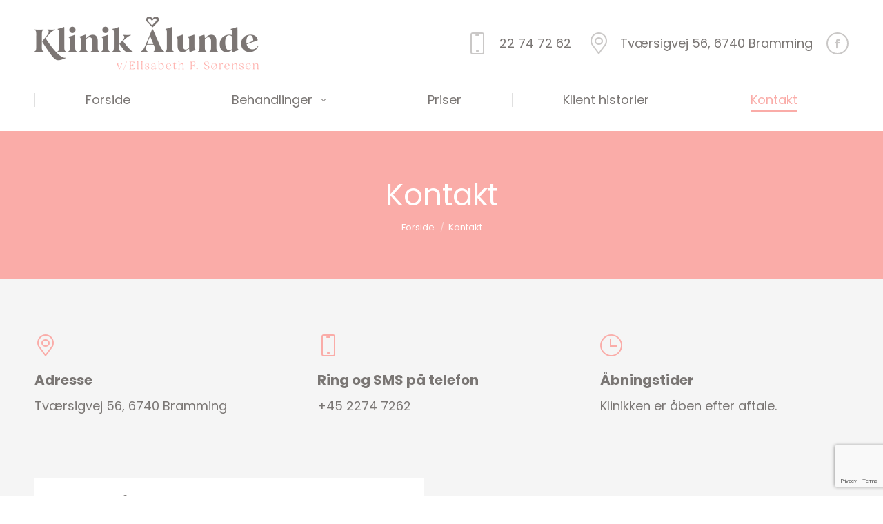

--- FILE ---
content_type: text/html; charset=UTF-8
request_url: https://www.klinikaalunde.dk/kontakt/
body_size: 17071
content:
<!DOCTYPE html>
<!--[if !(IE 6) | !(IE 7) | !(IE 8)  ]><!-->
<html lang="da-DK" class="no-js">
<!--<![endif]-->
<head>
	<meta charset="UTF-8" />
				<meta name="viewport" content="width=device-width, initial-scale=1, maximum-scale=1, user-scalable=0"/>
			<meta name="theme-color" content="#faaca8"/>	<link rel="profile" href="https://gmpg.org/xfn/11" />
	<title>Kontakt &#8211; Klinik Ålunde &#8211; alternativ behandling v/Elisabeth F. Sørensen</title>
<meta name='robots' content='max-image-preview:large' />
<link rel='dns-prefetch' href='//fonts.googleapis.com' />
<link rel="alternate" type="application/rss+xml" title="Klinik Ålunde - alternativ behandling v/Elisabeth F. Sørensen &raquo; Feed" href="https://www.klinikaalunde.dk/feed/" />
<link rel="alternate" type="application/rss+xml" title="Klinik Ålunde - alternativ behandling v/Elisabeth F. Sørensen &raquo;-kommentar-feed" href="https://www.klinikaalunde.dk/comments/feed/" />
<link rel="alternate" title="oEmbed (JSON)" type="application/json+oembed" href="https://www.klinikaalunde.dk/wp-json/oembed/1.0/embed?url=https%3A%2F%2Fwww.klinikaalunde.dk%2Fkontakt%2F" />
<link rel="alternate" title="oEmbed (XML)" type="text/xml+oembed" href="https://www.klinikaalunde.dk/wp-json/oembed/1.0/embed?url=https%3A%2F%2Fwww.klinikaalunde.dk%2Fkontakt%2F&#038;format=xml" />
<style id='wp-img-auto-sizes-contain-inline-css'>
img:is([sizes=auto i],[sizes^="auto," i]){contain-intrinsic-size:3000px 1500px}
/*# sourceURL=wp-img-auto-sizes-contain-inline-css */
</style>
<style id='wp-emoji-styles-inline-css'>

	img.wp-smiley, img.emoji {
		display: inline !important;
		border: none !important;
		box-shadow: none !important;
		height: 1em !important;
		width: 1em !important;
		margin: 0 0.07em !important;
		vertical-align: -0.1em !important;
		background: none !important;
		padding: 0 !important;
	}
/*# sourceURL=wp-emoji-styles-inline-css */
</style>
<style id='wp-block-library-inline-css'>
:root{--wp-block-synced-color:#7a00df;--wp-block-synced-color--rgb:122,0,223;--wp-bound-block-color:var(--wp-block-synced-color);--wp-editor-canvas-background:#ddd;--wp-admin-theme-color:#007cba;--wp-admin-theme-color--rgb:0,124,186;--wp-admin-theme-color-darker-10:#006ba1;--wp-admin-theme-color-darker-10--rgb:0,107,160.5;--wp-admin-theme-color-darker-20:#005a87;--wp-admin-theme-color-darker-20--rgb:0,90,135;--wp-admin-border-width-focus:2px}@media (min-resolution:192dpi){:root{--wp-admin-border-width-focus:1.5px}}.wp-element-button{cursor:pointer}:root .has-very-light-gray-background-color{background-color:#eee}:root .has-very-dark-gray-background-color{background-color:#313131}:root .has-very-light-gray-color{color:#eee}:root .has-very-dark-gray-color{color:#313131}:root .has-vivid-green-cyan-to-vivid-cyan-blue-gradient-background{background:linear-gradient(135deg,#00d084,#0693e3)}:root .has-purple-crush-gradient-background{background:linear-gradient(135deg,#34e2e4,#4721fb 50%,#ab1dfe)}:root .has-hazy-dawn-gradient-background{background:linear-gradient(135deg,#faaca8,#dad0ec)}:root .has-subdued-olive-gradient-background{background:linear-gradient(135deg,#fafae1,#67a671)}:root .has-atomic-cream-gradient-background{background:linear-gradient(135deg,#fdd79a,#004a59)}:root .has-nightshade-gradient-background{background:linear-gradient(135deg,#330968,#31cdcf)}:root .has-midnight-gradient-background{background:linear-gradient(135deg,#020381,#2874fc)}:root{--wp--preset--font-size--normal:16px;--wp--preset--font-size--huge:42px}.has-regular-font-size{font-size:1em}.has-larger-font-size{font-size:2.625em}.has-normal-font-size{font-size:var(--wp--preset--font-size--normal)}.has-huge-font-size{font-size:var(--wp--preset--font-size--huge)}.has-text-align-center{text-align:center}.has-text-align-left{text-align:left}.has-text-align-right{text-align:right}.has-fit-text{white-space:nowrap!important}#end-resizable-editor-section{display:none}.aligncenter{clear:both}.items-justified-left{justify-content:flex-start}.items-justified-center{justify-content:center}.items-justified-right{justify-content:flex-end}.items-justified-space-between{justify-content:space-between}.screen-reader-text{border:0;clip-path:inset(50%);height:1px;margin:-1px;overflow:hidden;padding:0;position:absolute;width:1px;word-wrap:normal!important}.screen-reader-text:focus{background-color:#ddd;clip-path:none;color:#444;display:block;font-size:1em;height:auto;left:5px;line-height:normal;padding:15px 23px 14px;text-decoration:none;top:5px;width:auto;z-index:100000}html :where(.has-border-color){border-style:solid}html :where([style*=border-top-color]){border-top-style:solid}html :where([style*=border-right-color]){border-right-style:solid}html :where([style*=border-bottom-color]){border-bottom-style:solid}html :where([style*=border-left-color]){border-left-style:solid}html :where([style*=border-width]){border-style:solid}html :where([style*=border-top-width]){border-top-style:solid}html :where([style*=border-right-width]){border-right-style:solid}html :where([style*=border-bottom-width]){border-bottom-style:solid}html :where([style*=border-left-width]){border-left-style:solid}html :where(img[class*=wp-image-]){height:auto;max-width:100%}:where(figure){margin:0 0 1em}html :where(.is-position-sticky){--wp-admin--admin-bar--position-offset:var(--wp-admin--admin-bar--height,0px)}@media screen and (max-width:600px){html :where(.is-position-sticky){--wp-admin--admin-bar--position-offset:0px}}

/*# sourceURL=wp-block-library-inline-css */
</style><style id='global-styles-inline-css'>
:root{--wp--preset--aspect-ratio--square: 1;--wp--preset--aspect-ratio--4-3: 4/3;--wp--preset--aspect-ratio--3-4: 3/4;--wp--preset--aspect-ratio--3-2: 3/2;--wp--preset--aspect-ratio--2-3: 2/3;--wp--preset--aspect-ratio--16-9: 16/9;--wp--preset--aspect-ratio--9-16: 9/16;--wp--preset--color--black: #000000;--wp--preset--color--cyan-bluish-gray: #abb8c3;--wp--preset--color--white: #FFF;--wp--preset--color--pale-pink: #f78da7;--wp--preset--color--vivid-red: #cf2e2e;--wp--preset--color--luminous-vivid-orange: #ff6900;--wp--preset--color--luminous-vivid-amber: #fcb900;--wp--preset--color--light-green-cyan: #7bdcb5;--wp--preset--color--vivid-green-cyan: #00d084;--wp--preset--color--pale-cyan-blue: #8ed1fc;--wp--preset--color--vivid-cyan-blue: #0693e3;--wp--preset--color--vivid-purple: #9b51e0;--wp--preset--color--accent: #faaca8;--wp--preset--color--dark-gray: #111;--wp--preset--color--light-gray: #767676;--wp--preset--gradient--vivid-cyan-blue-to-vivid-purple: linear-gradient(135deg,rgb(6,147,227) 0%,rgb(155,81,224) 100%);--wp--preset--gradient--light-green-cyan-to-vivid-green-cyan: linear-gradient(135deg,rgb(122,220,180) 0%,rgb(0,208,130) 100%);--wp--preset--gradient--luminous-vivid-amber-to-luminous-vivid-orange: linear-gradient(135deg,rgb(252,185,0) 0%,rgb(255,105,0) 100%);--wp--preset--gradient--luminous-vivid-orange-to-vivid-red: linear-gradient(135deg,rgb(255,105,0) 0%,rgb(207,46,46) 100%);--wp--preset--gradient--very-light-gray-to-cyan-bluish-gray: linear-gradient(135deg,rgb(238,238,238) 0%,rgb(169,184,195) 100%);--wp--preset--gradient--cool-to-warm-spectrum: linear-gradient(135deg,rgb(74,234,220) 0%,rgb(151,120,209) 20%,rgb(207,42,186) 40%,rgb(238,44,130) 60%,rgb(251,105,98) 80%,rgb(254,248,76) 100%);--wp--preset--gradient--blush-light-purple: linear-gradient(135deg,rgb(255,206,236) 0%,rgb(152,150,240) 100%);--wp--preset--gradient--blush-bordeaux: linear-gradient(135deg,rgb(254,205,165) 0%,rgb(254,45,45) 50%,rgb(107,0,62) 100%);--wp--preset--gradient--luminous-dusk: linear-gradient(135deg,rgb(255,203,112) 0%,rgb(199,81,192) 50%,rgb(65,88,208) 100%);--wp--preset--gradient--pale-ocean: linear-gradient(135deg,rgb(255,245,203) 0%,rgb(182,227,212) 50%,rgb(51,167,181) 100%);--wp--preset--gradient--electric-grass: linear-gradient(135deg,rgb(202,248,128) 0%,rgb(113,206,126) 100%);--wp--preset--gradient--midnight: linear-gradient(135deg,rgb(2,3,129) 0%,rgb(40,116,252) 100%);--wp--preset--font-size--small: 13px;--wp--preset--font-size--medium: 20px;--wp--preset--font-size--large: 36px;--wp--preset--font-size--x-large: 42px;--wp--preset--spacing--20: 0.44rem;--wp--preset--spacing--30: 0.67rem;--wp--preset--spacing--40: 1rem;--wp--preset--spacing--50: 1.5rem;--wp--preset--spacing--60: 2.25rem;--wp--preset--spacing--70: 3.38rem;--wp--preset--spacing--80: 5.06rem;--wp--preset--shadow--natural: 6px 6px 9px rgba(0, 0, 0, 0.2);--wp--preset--shadow--deep: 12px 12px 50px rgba(0, 0, 0, 0.4);--wp--preset--shadow--sharp: 6px 6px 0px rgba(0, 0, 0, 0.2);--wp--preset--shadow--outlined: 6px 6px 0px -3px rgb(255, 255, 255), 6px 6px rgb(0, 0, 0);--wp--preset--shadow--crisp: 6px 6px 0px rgb(0, 0, 0);}:where(.is-layout-flex){gap: 0.5em;}:where(.is-layout-grid){gap: 0.5em;}body .is-layout-flex{display: flex;}.is-layout-flex{flex-wrap: wrap;align-items: center;}.is-layout-flex > :is(*, div){margin: 0;}body .is-layout-grid{display: grid;}.is-layout-grid > :is(*, div){margin: 0;}:where(.wp-block-columns.is-layout-flex){gap: 2em;}:where(.wp-block-columns.is-layout-grid){gap: 2em;}:where(.wp-block-post-template.is-layout-flex){gap: 1.25em;}:where(.wp-block-post-template.is-layout-grid){gap: 1.25em;}.has-black-color{color: var(--wp--preset--color--black) !important;}.has-cyan-bluish-gray-color{color: var(--wp--preset--color--cyan-bluish-gray) !important;}.has-white-color{color: var(--wp--preset--color--white) !important;}.has-pale-pink-color{color: var(--wp--preset--color--pale-pink) !important;}.has-vivid-red-color{color: var(--wp--preset--color--vivid-red) !important;}.has-luminous-vivid-orange-color{color: var(--wp--preset--color--luminous-vivid-orange) !important;}.has-luminous-vivid-amber-color{color: var(--wp--preset--color--luminous-vivid-amber) !important;}.has-light-green-cyan-color{color: var(--wp--preset--color--light-green-cyan) !important;}.has-vivid-green-cyan-color{color: var(--wp--preset--color--vivid-green-cyan) !important;}.has-pale-cyan-blue-color{color: var(--wp--preset--color--pale-cyan-blue) !important;}.has-vivid-cyan-blue-color{color: var(--wp--preset--color--vivid-cyan-blue) !important;}.has-vivid-purple-color{color: var(--wp--preset--color--vivid-purple) !important;}.has-black-background-color{background-color: var(--wp--preset--color--black) !important;}.has-cyan-bluish-gray-background-color{background-color: var(--wp--preset--color--cyan-bluish-gray) !important;}.has-white-background-color{background-color: var(--wp--preset--color--white) !important;}.has-pale-pink-background-color{background-color: var(--wp--preset--color--pale-pink) !important;}.has-vivid-red-background-color{background-color: var(--wp--preset--color--vivid-red) !important;}.has-luminous-vivid-orange-background-color{background-color: var(--wp--preset--color--luminous-vivid-orange) !important;}.has-luminous-vivid-amber-background-color{background-color: var(--wp--preset--color--luminous-vivid-amber) !important;}.has-light-green-cyan-background-color{background-color: var(--wp--preset--color--light-green-cyan) !important;}.has-vivid-green-cyan-background-color{background-color: var(--wp--preset--color--vivid-green-cyan) !important;}.has-pale-cyan-blue-background-color{background-color: var(--wp--preset--color--pale-cyan-blue) !important;}.has-vivid-cyan-blue-background-color{background-color: var(--wp--preset--color--vivid-cyan-blue) !important;}.has-vivid-purple-background-color{background-color: var(--wp--preset--color--vivid-purple) !important;}.has-black-border-color{border-color: var(--wp--preset--color--black) !important;}.has-cyan-bluish-gray-border-color{border-color: var(--wp--preset--color--cyan-bluish-gray) !important;}.has-white-border-color{border-color: var(--wp--preset--color--white) !important;}.has-pale-pink-border-color{border-color: var(--wp--preset--color--pale-pink) !important;}.has-vivid-red-border-color{border-color: var(--wp--preset--color--vivid-red) !important;}.has-luminous-vivid-orange-border-color{border-color: var(--wp--preset--color--luminous-vivid-orange) !important;}.has-luminous-vivid-amber-border-color{border-color: var(--wp--preset--color--luminous-vivid-amber) !important;}.has-light-green-cyan-border-color{border-color: var(--wp--preset--color--light-green-cyan) !important;}.has-vivid-green-cyan-border-color{border-color: var(--wp--preset--color--vivid-green-cyan) !important;}.has-pale-cyan-blue-border-color{border-color: var(--wp--preset--color--pale-cyan-blue) !important;}.has-vivid-cyan-blue-border-color{border-color: var(--wp--preset--color--vivid-cyan-blue) !important;}.has-vivid-purple-border-color{border-color: var(--wp--preset--color--vivid-purple) !important;}.has-vivid-cyan-blue-to-vivid-purple-gradient-background{background: var(--wp--preset--gradient--vivid-cyan-blue-to-vivid-purple) !important;}.has-light-green-cyan-to-vivid-green-cyan-gradient-background{background: var(--wp--preset--gradient--light-green-cyan-to-vivid-green-cyan) !important;}.has-luminous-vivid-amber-to-luminous-vivid-orange-gradient-background{background: var(--wp--preset--gradient--luminous-vivid-amber-to-luminous-vivid-orange) !important;}.has-luminous-vivid-orange-to-vivid-red-gradient-background{background: var(--wp--preset--gradient--luminous-vivid-orange-to-vivid-red) !important;}.has-very-light-gray-to-cyan-bluish-gray-gradient-background{background: var(--wp--preset--gradient--very-light-gray-to-cyan-bluish-gray) !important;}.has-cool-to-warm-spectrum-gradient-background{background: var(--wp--preset--gradient--cool-to-warm-spectrum) !important;}.has-blush-light-purple-gradient-background{background: var(--wp--preset--gradient--blush-light-purple) !important;}.has-blush-bordeaux-gradient-background{background: var(--wp--preset--gradient--blush-bordeaux) !important;}.has-luminous-dusk-gradient-background{background: var(--wp--preset--gradient--luminous-dusk) !important;}.has-pale-ocean-gradient-background{background: var(--wp--preset--gradient--pale-ocean) !important;}.has-electric-grass-gradient-background{background: var(--wp--preset--gradient--electric-grass) !important;}.has-midnight-gradient-background{background: var(--wp--preset--gradient--midnight) !important;}.has-small-font-size{font-size: var(--wp--preset--font-size--small) !important;}.has-medium-font-size{font-size: var(--wp--preset--font-size--medium) !important;}.has-large-font-size{font-size: var(--wp--preset--font-size--large) !important;}.has-x-large-font-size{font-size: var(--wp--preset--font-size--x-large) !important;}
/*# sourceURL=global-styles-inline-css */
</style>

<style id='classic-theme-styles-inline-css'>
/*! This file is auto-generated */
.wp-block-button__link{color:#fff;background-color:#32373c;border-radius:9999px;box-shadow:none;text-decoration:none;padding:calc(.667em + 2px) calc(1.333em + 2px);font-size:1.125em}.wp-block-file__button{background:#32373c;color:#fff;text-decoration:none}
/*# sourceURL=/wp-includes/css/classic-themes.min.css */
</style>
<link rel='stylesheet' id='contact-form-7-css' href='https://www.klinikaalunde.dk/wp-content/plugins/contact-form-7/includes/css/styles.css?ver=6.1.4' media='all' />
<link rel='stylesheet' id='the7-font-css' href='https://www.klinikaalunde.dk/wp-content/themes/dt-the7/fonts/icomoon-the7-font/icomoon-the7-font.min.css?ver=14.0.1.1' media='all' />
<link rel='stylesheet' id='the7-awesome-fonts-css' href='https://www.klinikaalunde.dk/wp-content/themes/dt-the7/fonts/FontAwesome/css/all.min.css?ver=14.0.1.1' media='all' />
<link rel='stylesheet' id='js_composer_front-css' href='//www.klinikaalunde.dk/wp-content/uploads/js_composer/js_composer_front_custom.css?ver=8.7.2' media='all' />
<link rel='stylesheet' id='dt-web-fonts-css' href='https://fonts.googleapis.com/css?family=Poppins:400,400italic,600,700%7CRoboto:400,600,700%7COpen+Sans:400,600,700' media='all' />
<link rel='stylesheet' id='dt-main-css' href='https://www.klinikaalunde.dk/wp-content/themes/dt-the7/css/main.min.css?ver=14.0.1.1' media='all' />
<style id='dt-main-inline-css'>
body #load {
  display: block;
  height: 100%;
  overflow: hidden;
  position: fixed;
  width: 100%;
  z-index: 9901;
  opacity: 1;
  visibility: visible;
  transition: all .35s ease-out;
}
.load-wrap {
  width: 100%;
  height: 100%;
  background-position: center center;
  background-repeat: no-repeat;
  text-align: center;
  display: -ms-flexbox;
  display: -ms-flex;
  display: flex;
  -ms-align-items: center;
  -ms-flex-align: center;
  align-items: center;
  -ms-flex-flow: column wrap;
  flex-flow: column wrap;
  -ms-flex-pack: center;
  -ms-justify-content: center;
  justify-content: center;
}
.load-wrap > svg {
  position: absolute;
  top: 50%;
  left: 50%;
  transform: translate(-50%,-50%);
}
#load {
  background: var(--the7-elementor-beautiful-loading-bg,#faaca8);
  --the7-beautiful-spinner-color2: var(--the7-beautiful-spinner-color,#ffffff);
}

/*# sourceURL=dt-main-inline-css */
</style>
<link rel='stylesheet' id='the7-custom-scrollbar-css' href='https://www.klinikaalunde.dk/wp-content/themes/dt-the7/lib/custom-scrollbar/custom-scrollbar.min.css?ver=14.0.1.1' media='all' />
<link rel='stylesheet' id='the7-wpbakery-css' href='https://www.klinikaalunde.dk/wp-content/themes/dt-the7/css/wpbakery.min.css?ver=14.0.1.1' media='all' />
<link rel='stylesheet' id='the7-core-css' href='https://www.klinikaalunde.dk/wp-content/plugins/dt-the7-core/assets/css/post-type.min.css?ver=2.7.12' media='all' />
<link rel='stylesheet' id='the7-css-vars-css' href='https://www.klinikaalunde.dk/wp-content/uploads/the7-css/css-vars.css?ver=162f3826e37b' media='all' />
<link rel='stylesheet' id='dt-custom-css' href='https://www.klinikaalunde.dk/wp-content/uploads/the7-css/custom.css?ver=162f3826e37b' media='all' />
<link rel='stylesheet' id='dt-media-css' href='https://www.klinikaalunde.dk/wp-content/uploads/the7-css/media.css?ver=162f3826e37b' media='all' />
<link rel='stylesheet' id='the7-mega-menu-css' href='https://www.klinikaalunde.dk/wp-content/uploads/the7-css/mega-menu.css?ver=162f3826e37b' media='all' />
<link rel='stylesheet' id='the7-elements-css' href='https://www.klinikaalunde.dk/wp-content/uploads/the7-css/post-type-dynamic.css?ver=162f3826e37b' media='all' />
<link rel='stylesheet' id='style-css' href='https://www.klinikaalunde.dk/wp-content/themes/dt-the7-child/style.css?ver=14.0.1.1' media='all' />
<link rel='stylesheet' id='ultimate-vc-addons-style-css' href='https://www.klinikaalunde.dk/wp-content/plugins/Ultimate_VC_Addons/assets/min-css/style.min.css?ver=3.21.2' media='all' />
<link rel='stylesheet' id='ultimate-vc-addons-headings-style-css' href='https://www.klinikaalunde.dk/wp-content/plugins/Ultimate_VC_Addons/assets/min-css/headings.min.css?ver=3.21.2' media='all' />
<script src="https://www.klinikaalunde.dk/wp-includes/js/jquery/jquery.min.js?ver=3.7.1" id="jquery-core-js"></script>
<script src="https://www.klinikaalunde.dk/wp-includes/js/jquery/jquery-migrate.min.js?ver=3.4.1" id="jquery-migrate-js"></script>
<script id="dt-above-fold-js-extra">
var dtLocal = {"themeUrl":"https://www.klinikaalunde.dk/wp-content/themes/dt-the7","passText":"To view this protected post, enter the password below:","moreButtonText":{"loading":"Loading...","loadMore":"Load more"},"postID":"13","ajaxurl":"https://www.klinikaalunde.dk/wp-admin/admin-ajax.php","REST":{"baseUrl":"https://www.klinikaalunde.dk/wp-json/the7/v1","endpoints":{"sendMail":"/send-mail"}},"contactMessages":{"required":"One or more fields have an error. Please check and try again.","terms":"Please accept the privacy policy.","fillTheCaptchaError":"Please, fill the captcha."},"captchaSiteKey":"6Lc4JWkcAAAAAPUcD7jqUXKh6L5VEgWp3F63R5Pi","ajaxNonce":"d17c61d9d3","pageData":{"type":"page","template":"page","layout":null},"themeSettings":{"smoothScroll":"off","lazyLoading":false,"desktopHeader":{"height":190},"ToggleCaptionEnabled":"disabled","ToggleCaption":"Navigation","floatingHeader":{"showAfter":290,"showMenu":true,"height":70,"logo":{"showLogo":false,"html":"","url":"https://www.klinikaalunde.dk/"}},"topLine":{"floatingTopLine":{"logo":{"showLogo":false,"html":""}}},"mobileHeader":{"firstSwitchPoint":992,"secondSwitchPoint":778,"firstSwitchPointHeight":70,"secondSwitchPointHeight":80,"mobileToggleCaptionEnabled":"disabled","mobileToggleCaption":"Menu"},"stickyMobileHeaderFirstSwitch":{"logo":{"html":"\u003Cimg class=\" preload-me\" src=\"https://www.klinikaalunde.dk/wp-content/uploads/2020/07/Klinikaalunde_logo_mobile.png\" srcset=\"https://www.klinikaalunde.dk/wp-content/uploads/2020/07/Klinikaalunde_logo_mobile.png 200w\" width=\"200\" height=\"48\"   sizes=\"200px\" alt=\"Klinik \u00c5lunde - alternativ behandling v/Elisabeth F. S\u00f8rensen\" /\u003E"}},"stickyMobileHeaderSecondSwitch":{"logo":{"html":"\u003Cimg class=\" preload-me\" src=\"https://www.klinikaalunde.dk/wp-content/uploads/2020/07/Klinikaalunde_logo_mobile.png\" srcset=\"https://www.klinikaalunde.dk/wp-content/uploads/2020/07/Klinikaalunde_logo_mobile.png 200w\" width=\"200\" height=\"48\"   sizes=\"200px\" alt=\"Klinik \u00c5lunde - alternativ behandling v/Elisabeth F. S\u00f8rensen\" /\u003E"}},"sidebar":{"switchPoint":992},"boxedWidth":"1280px"},"VCMobileScreenWidth":"778"};
var dtShare = {"shareButtonText":{"facebook":"Share on Facebook","twitter":"Share on X","pinterest":"Pin it","linkedin":"Share on Linkedin","whatsapp":"Share on Whatsapp"},"overlayOpacity":"85"};
//# sourceURL=dt-above-fold-js-extra
</script>
<script src="https://www.klinikaalunde.dk/wp-content/themes/dt-the7/js/above-the-fold.min.js?ver=14.0.1.1" id="dt-above-fold-js"></script>
<script src="https://www.klinikaalunde.dk/wp-content/plugins/Ultimate_VC_Addons/assets/min-js/ultimate-params.min.js?ver=3.21.2" id="ultimate-vc-addons-params-js"></script>
<script src="https://www.klinikaalunde.dk/wp-content/plugins/Ultimate_VC_Addons/assets/min-js/headings.min.js?ver=3.21.2" id="ultimate-vc-addons-headings-script-js"></script>
<script></script><link rel="https://api.w.org/" href="https://www.klinikaalunde.dk/wp-json/" /><link rel="alternate" title="JSON" type="application/json" href="https://www.klinikaalunde.dk/wp-json/wp/v2/pages/13" /><link rel="EditURI" type="application/rsd+xml" title="RSD" href="https://www.klinikaalunde.dk/xmlrpc.php?rsd" />
<meta name="generator" content="WordPress 6.9" />
<link rel="canonical" href="https://www.klinikaalunde.dk/kontakt/" />
<link rel='shortlink' href='https://www.klinikaalunde.dk/?p=13' />
<noscript><style>.vce-row-container .vcv-lozad {display: none}</style></noscript><meta name="generator" content="Powered by Visual Composer Website Builder - fast and easy-to-use drag and drop visual editor for WordPress."/><meta property="og:site_name" content="Klinik Ålunde - alternativ behandling v/Elisabeth F. Sørensen" />
<meta property="og:title" content="Kontakt" />
<meta property="og:url" content="https://www.klinikaalunde.dk/kontakt/" />
<meta property="og:type" content="article" />
<style>.recentcomments a{display:inline !important;padding:0 !important;margin:0 !important;}</style><meta name="generator" content="Powered by WPBakery Page Builder - drag and drop page builder for WordPress."/>
<meta name="generator" content="Powered by Slider Revolution 6.7.38 - responsive, Mobile-Friendly Slider Plugin for WordPress with comfortable drag and drop interface." />
<script type="text/javascript" id="the7-loader-script">
document.addEventListener("DOMContentLoaded", function(event) {
	var load = document.getElementById("load");
	if(!load.classList.contains('loader-removed')){
		var removeLoading = setTimeout(function() {
			load.className += " loader-removed";
		}, 300);
	}
});
</script>
		<link rel="icon" href="https://www.klinikaalunde.dk/wp-content/uploads/2020/07/klinikaalunde_fav_32x32.png" type="image/png" sizes="32x32"/><script>function setREVStartSize(e){
			//window.requestAnimationFrame(function() {
				window.RSIW = window.RSIW===undefined ? window.innerWidth : window.RSIW;
				window.RSIH = window.RSIH===undefined ? window.innerHeight : window.RSIH;
				try {
					var pw = document.getElementById(e.c).parentNode.offsetWidth,
						newh;
					pw = pw===0 || isNaN(pw) || (e.l=="fullwidth" || e.layout=="fullwidth") ? window.RSIW : pw;
					e.tabw = e.tabw===undefined ? 0 : parseInt(e.tabw);
					e.thumbw = e.thumbw===undefined ? 0 : parseInt(e.thumbw);
					e.tabh = e.tabh===undefined ? 0 : parseInt(e.tabh);
					e.thumbh = e.thumbh===undefined ? 0 : parseInt(e.thumbh);
					e.tabhide = e.tabhide===undefined ? 0 : parseInt(e.tabhide);
					e.thumbhide = e.thumbhide===undefined ? 0 : parseInt(e.thumbhide);
					e.mh = e.mh===undefined || e.mh=="" || e.mh==="auto" ? 0 : parseInt(e.mh,0);
					if(e.layout==="fullscreen" || e.l==="fullscreen")
						newh = Math.max(e.mh,window.RSIH);
					else{
						e.gw = Array.isArray(e.gw) ? e.gw : [e.gw];
						for (var i in e.rl) if (e.gw[i]===undefined || e.gw[i]===0) e.gw[i] = e.gw[i-1];
						e.gh = e.el===undefined || e.el==="" || (Array.isArray(e.el) && e.el.length==0)? e.gh : e.el;
						e.gh = Array.isArray(e.gh) ? e.gh : [e.gh];
						for (var i in e.rl) if (e.gh[i]===undefined || e.gh[i]===0) e.gh[i] = e.gh[i-1];
											
						var nl = new Array(e.rl.length),
							ix = 0,
							sl;
						e.tabw = e.tabhide>=pw ? 0 : e.tabw;
						e.thumbw = e.thumbhide>=pw ? 0 : e.thumbw;
						e.tabh = e.tabhide>=pw ? 0 : e.tabh;
						e.thumbh = e.thumbhide>=pw ? 0 : e.thumbh;
						for (var i in e.rl) nl[i] = e.rl[i]<window.RSIW ? 0 : e.rl[i];
						sl = nl[0];
						for (var i in nl) if (sl>nl[i] && nl[i]>0) { sl = nl[i]; ix=i;}
						var m = pw>(e.gw[ix]+e.tabw+e.thumbw) ? 1 : (pw-(e.tabw+e.thumbw)) / (e.gw[ix]);
						newh =  (e.gh[ix] * m) + (e.tabh + e.thumbh);
					}
					var el = document.getElementById(e.c);
					if (el!==null && el) el.style.height = newh+"px";
					el = document.getElementById(e.c+"_wrapper");
					if (el!==null && el) {
						el.style.height = newh+"px";
						el.style.display = "block";
					}
				} catch(e){
					console.log("Failure at Presize of Slider:" + e)
				}
			//});
		  };</script>
<style type="text/css" data-type="vc_shortcodes-custom-css">.vc_custom_1579703362312{padding-top: 80px !important;padding-bottom: 50px !important;}.vc_custom_1579703583517{padding-bottom: 30px !important;}.vc_custom_1595096124388{margin-bottom: 70px !important;}.vc_custom_1709233849807{padding-bottom: 40px !important;}.vc_custom_1595094783571{padding-bottom: 40px !important;}.vc_custom_1673470085648{padding-bottom: 40px !important;}.vc_custom_1518637171376{margin-right: 25px !important;margin-bottom: 50px !important;margin-left: 25px !important;padding-top: 25px !important;padding-right: 30px !important;padding-bottom: 30px !important;padding-left: 30px !important;background-color: #ffffff !important;}.vc_custom_1709235708345{margin-top: 30px !important;margin-right: 25px !important;margin-bottom: 50px !important;margin-left: 25px !important;padding-right: 50px !important;padding-left: 50px !important;background-color: #f5f5f5 !important;}.vc_custom_1709235654049{margin-top: 30px !important;padding-right: 50px !important;padding-left: 50px !important;}.vc_custom_1596890531619{padding-right: 50px !important;padding-left: 50px !important;}</style><noscript><style> .wpb_animate_when_almost_visible { opacity: 1; }</style></noscript><style id='the7-custom-inline-css' type='text/css'>
/*Phone number color in contacts on mobile devices*/
.dt-phone *,
.dt-phone:hover *{
color: inherit;
}

.textwidget {
    margin-right: 40px;
}
.widget-title {
    font-weight: 600;
}
p {
    margin-bottom: 20px;
}
.testimonials-carousel-shortcode.testimonials-carousel-shortcode-id-105e0175b72e0ad22335b603c4b9991c .testimonial-name, .testimonials-carousel-shortcode.testimonials-carousel-shortcode-id-105e0175b72e0ad22335b603c4b9991c .testimonial-name a, .testimonials-carousel-shortcode.testimonials-carousel-shortcode-id-105e0175b72e0ad22335b603c4b9991c .testimonial-name span {
    font-weight: 600 !important;
}
.top-header .main-nav.level-arrows-on>li.has-children>a .menu-text {
    padding-right: 20px;
}
</style>
<link rel='stylesheet' id='rs-plugin-settings-css' href='//www.klinikaalunde.dk/wp-content/plugins/revslider/sr6/assets/css/rs6.css?ver=6.7.38' media='all' />
<style id='rs-plugin-settings-inline-css'>
#rs-demo-id {}
/*# sourceURL=rs-plugin-settings-inline-css */
</style>
</head>
<body data-rsssl=1 id="the7-body" class="wp-singular page-template-default page page-id-13 wp-embed-responsive wp-theme-dt-the7 wp-child-theme-dt-the7-child the7-core-ver-2.7.12 vcwb dt-responsive-on right-mobile-menu-close-icon ouside-menu-close-icon mobile-hamburger-close-bg-enable mobile-hamburger-close-bg-hover-enable  fade-small-mobile-menu-close-icon fade-small-menu-close-icon srcset-enabled btn-flat custom-btn-color custom-btn-hover-color phantom-slide phantom-shadow-decoration phantom-logo-off sticky-mobile-header top-header first-switch-logo-left first-switch-menu-right second-switch-logo-left second-switch-menu-right right-mobile-menu layzr-loading-on inline-message-style the7-ver-14.0.1.1 dt-fa-compatibility wpb-js-composer js-comp-ver-8.7.2 vc_responsive">
<!-- The7 14.0.1.1 -->
<div id="load" class="spinner-loader">
	<div class="load-wrap"><style type="text/css">
    [class*="the7-spinner-animate-"]{
        animation: spinner-animation 1s cubic-bezier(1,1,1,1) infinite;
        x:46.5px;
        y:40px;
        width:7px;
        height:20px;
        fill:var(--the7-beautiful-spinner-color2);
        opacity: 0.2;
    }
    .the7-spinner-animate-2{
        animation-delay: 0.083s;
    }
    .the7-spinner-animate-3{
        animation-delay: 0.166s;
    }
    .the7-spinner-animate-4{
         animation-delay: 0.25s;
    }
    .the7-spinner-animate-5{
         animation-delay: 0.33s;
    }
    .the7-spinner-animate-6{
         animation-delay: 0.416s;
    }
    .the7-spinner-animate-7{
         animation-delay: 0.5s;
    }
    .the7-spinner-animate-8{
         animation-delay: 0.58s;
    }
    .the7-spinner-animate-9{
         animation-delay: 0.666s;
    }
    .the7-spinner-animate-10{
         animation-delay: 0.75s;
    }
    .the7-spinner-animate-11{
        animation-delay: 0.83s;
    }
    .the7-spinner-animate-12{
        animation-delay: 0.916s;
    }
    @keyframes spinner-animation{
        from {
            opacity: 1;
        }
        to{
            opacity: 0;
        }
    }
</style>
<svg width="75px" height="75px" xmlns="http://www.w3.org/2000/svg" viewBox="0 0 100 100" preserveAspectRatio="xMidYMid">
	<rect class="the7-spinner-animate-1" rx="5" ry="5" transform="rotate(0 50 50) translate(0 -30)"></rect>
	<rect class="the7-spinner-animate-2" rx="5" ry="5" transform="rotate(30 50 50) translate(0 -30)"></rect>
	<rect class="the7-spinner-animate-3" rx="5" ry="5" transform="rotate(60 50 50) translate(0 -30)"></rect>
	<rect class="the7-spinner-animate-4" rx="5" ry="5" transform="rotate(90 50 50) translate(0 -30)"></rect>
	<rect class="the7-spinner-animate-5" rx="5" ry="5" transform="rotate(120 50 50) translate(0 -30)"></rect>
	<rect class="the7-spinner-animate-6" rx="5" ry="5" transform="rotate(150 50 50) translate(0 -30)"></rect>
	<rect class="the7-spinner-animate-7" rx="5" ry="5" transform="rotate(180 50 50) translate(0 -30)"></rect>
	<rect class="the7-spinner-animate-8" rx="5" ry="5" transform="rotate(210 50 50) translate(0 -30)"></rect>
	<rect class="the7-spinner-animate-9" rx="5" ry="5" transform="rotate(240 50 50) translate(0 -30)"></rect>
	<rect class="the7-spinner-animate-10" rx="5" ry="5" transform="rotate(270 50 50) translate(0 -30)"></rect>
	<rect class="the7-spinner-animate-11" rx="5" ry="5" transform="rotate(300 50 50) translate(0 -30)"></rect>
	<rect class="the7-spinner-animate-12" rx="5" ry="5" transform="rotate(330 50 50) translate(0 -30)"></rect>
</svg></div>
</div>
<div id="page" >
	<a class="skip-link screen-reader-text" href="#content">Skip to content</a>

<div class="masthead classic-header justify widgets full-height dividers surround shadow-mobile-header-decoration x-move-mobile-icon dt-parent-menu-clickable show-sub-menu-on-hover show-device-logo show-mobile-logo" >

	<div class="top-bar full-width-line top-bar-empty top-bar-line-hide">
	<div class="top-bar-bg" ></div>
	<div class="mini-widgets left-widgets"></div><div class="mini-widgets right-widgets"></div></div>

	<header class="header-bar" role="banner">

		<div class="branding">
	<div id="site-title" class="assistive-text">Klinik Ålunde &#8211; alternativ behandling v/Elisabeth F. Sørensen</div>
	<div id="site-description" class="assistive-text">Løser dine problemer og udfordringer gennem alternative behandlinger siden 1998</div>
	<a class="" href="https://www.klinikaalunde.dk/"><img class=" preload-me" src="https://www.klinikaalunde.dk/wp-content/uploads/2020/07/Klinikaalunde_logo.png" srcset="https://www.klinikaalunde.dk/wp-content/uploads/2020/07/Klinikaalunde_logo.png 325w" width="325" height="78"   sizes="325px" alt="Klinik Ålunde - alternativ behandling v/Elisabeth F. Sørensen" /><img class="mobile-logo preload-me" src="https://www.klinikaalunde.dk/wp-content/uploads/2020/07/Klinikaalunde_logo_mobile.png" srcset="https://www.klinikaalunde.dk/wp-content/uploads/2020/07/Klinikaalunde_logo_mobile.png 200w" width="200" height="48"   sizes="200px" alt="Klinik Ålunde - alternativ behandling v/Elisabeth F. Sørensen" /></a><div class="mini-widgets"></div><div class="mini-widgets"><span class="mini-contacts phone show-on-desktop in-top-bar-left in-top-bar"><i class="fa-fw icomoon-the7-font-the7-phone-03"></i>22 74 72 62</span><span class="mini-contacts address show-on-desktop in-top-bar-left in-top-bar"><i class="fa-fw icomoon-the7-font-the7-map-05"></i>Tværsigvej 56, 6740 Bramming</span><div class="soc-ico show-on-desktop in-top-bar-right in-menu-second-switch disabled-bg custom-border border-on hover-accent-bg hover-disabled-border  hover-border-off"><a title="Facebook page opens in new window" href="https://www.facebook.com/klinikaalunde.dk/" target="_blank" class="facebook"><span class="soc-font-icon"></span><span class="screen-reader-text">Facebook page opens in new window</span></a></div></div></div>

		<nav class="navigation">

			<ul id="primary-menu" class="main-nav underline-decoration downwards-line level-arrows-on"><li class="menu-item menu-item-type-post_type menu-item-object-page menu-item-home menu-item-1842 first depth-0"><a href='https://www.klinikaalunde.dk/' data-level='1'><span class="menu-item-text"><span class="menu-text">Forside</span></span></a></li> <li class="menu-item menu-item-type-post_type menu-item-object-page menu-item-has-children menu-item-1840 has-children depth-0 dt-mega-menu mega-full-width mega-column-3"><a href='https://www.klinikaalunde.dk/behandlinger/' data-level='1' aria-haspopup='true' aria-expanded='false'><span class="menu-item-text"><span class="menu-text">Behandlinger</span></span></a><div class="dt-mega-menu-wrap"><ul class="sub-nav level-arrows-on" role="group"><li class="menu-item menu-item-type-post_type menu-item-object-page menu-item-1844 first depth-1 no-link dt-mega-parent wf-1-3"><a href='https://www.klinikaalunde.dk/behandlinger/zoneterapi/' class=' mega-menu-img mega-menu-img-left' data-level='2'><img class="preload-me lazy-load aspect" src="data:image/svg+xml,%3Csvg%20xmlns%3D&#39;http%3A%2F%2Fwww.w3.org%2F2000%2Fsvg&#39;%20viewBox%3D&#39;0%200%2080%2080&#39;%2F%3E" data-src="https://www.klinikaalunde.dk/wp-content/uploads/2020/07/zoneterapi_thumb-80x80.jpg" data-srcset="https://www.klinikaalunde.dk/wp-content/uploads/2020/07/zoneterapi_thumb-80x80.jpg 80w, https://www.klinikaalunde.dk/wp-content/uploads/2020/07/zoneterapi_thumb.jpg 160w" loading="eager" sizes="(max-width: 80px) 100vw, 80px" alt="Menu icon" width="80" height="80"  style="--ratio: 80 / 80;border-radius: 0px;margin: 0px 15px 0px 0px;" /><span class="menu-item-text"><span class="menu-text">Zoneterapi</span></span></a></li> <li class="menu-item menu-item-type-post_type menu-item-object-page menu-item-2325 depth-1 no-link dt-mega-parent wf-1-3"><a href='https://www.klinikaalunde.dk/behandlinger/graviditets-massage/' class=' mega-menu-img mega-menu-img-left' data-level='2'><img class="preload-me lazy-load aspect" src="data:image/svg+xml,%3Csvg%20xmlns%3D&#39;http%3A%2F%2Fwww.w3.org%2F2000%2Fsvg&#39;%20viewBox%3D&#39;0%200%2080%2080&#39;%2F%3E" data-src="https://www.klinikaalunde.dk/wp-content/uploads/2020/08/gravidmassage_thumb-80x80.jpg" data-srcset="https://www.klinikaalunde.dk/wp-content/uploads/2020/08/gravidmassage_thumb-80x80.jpg 80w, https://www.klinikaalunde.dk/wp-content/uploads/2020/08/gravidmassage_thumb.jpg 160w" loading="eager" sizes="(max-width: 80px) 100vw, 80px" alt="Menu icon" width="80" height="80"  style="--ratio: 80 / 80;border-radius: 0px;margin: 0px 15px 0px 0px;" /><span class="menu-item-text"><span class="menu-text">Graviditets massage</span></span></a></li> <li class="menu-item menu-item-type-post_type menu-item-object-page menu-item-2203 depth-1 no-link dt-mega-parent wf-1-3"><a href='https://www.klinikaalunde.dk/behandlinger/power-healing/' class=' mega-menu-img mega-menu-img-left' data-level='2'><img class="preload-me lazy-load aspect" src="data:image/svg+xml,%3Csvg%20xmlns%3D&#39;http%3A%2F%2Fwww.w3.org%2F2000%2Fsvg&#39;%20viewBox%3D&#39;0%200%2080%2080&#39;%2F%3E" data-src="https://www.klinikaalunde.dk/wp-content/uploads/2020/07/heartflowhealing_thumb-80x80.jpg" data-srcset="https://www.klinikaalunde.dk/wp-content/uploads/2020/07/heartflowhealing_thumb-80x80.jpg 80w, https://www.klinikaalunde.dk/wp-content/uploads/2020/07/heartflowhealing_thumb.jpg 160w" loading="eager" sizes="(max-width: 80px) 100vw, 80px" alt="Menu icon" width="80" height="80"  style="--ratio: 80 / 80;border-radius: 0px;margin: 0px 15px 0px 0px;" /><span class="menu-item-text"><span class="menu-text">Power Healing</span></span></a></li> <li class="menu-item menu-item-type-post_type menu-item-object-page menu-item-2202 depth-1 no-link dt-mega-parent wf-1-3"><a href='https://www.klinikaalunde.dk/behandlinger/nordlysmassage/' class=' mega-menu-img mega-menu-img-left' data-level='2'><img class="preload-me lazy-load aspect" src="data:image/svg+xml,%3Csvg%20xmlns%3D&#39;http%3A%2F%2Fwww.w3.org%2F2000%2Fsvg&#39;%20viewBox%3D&#39;0%200%2080%2080&#39;%2F%3E" data-src="https://www.klinikaalunde.dk/wp-content/uploads/2020/07/nordlysmassage_thumb-80x80.jpg" data-srcset="https://www.klinikaalunde.dk/wp-content/uploads/2020/07/nordlysmassage_thumb-80x80.jpg 80w, https://www.klinikaalunde.dk/wp-content/uploads/2020/07/nordlysmassage_thumb.jpg 160w" loading="eager" sizes="(max-width: 80px) 100vw, 80px" alt="Menu icon" width="80" height="80"  style="--ratio: 80 / 80;border-radius: 0px;margin: 0px 15px 0px 0px;" /><span class="menu-item-text"><span class="menu-text">Nordlysmassage</span></span></a></li> <li class="menu-item menu-item-type-post_type menu-item-object-page menu-item-2201 depth-1 no-link dt-mega-parent wf-1-3"><a href='https://www.klinikaalunde.dk/behandlinger/akupunktur/' class=' mega-menu-img mega-menu-img-left' data-level='2'><img class="preload-me lazy-load aspect" src="data:image/svg+xml,%3Csvg%20xmlns%3D&#39;http%3A%2F%2Fwww.w3.org%2F2000%2Fsvg&#39;%20viewBox%3D&#39;0%200%2080%2080&#39;%2F%3E" data-src="https://www.klinikaalunde.dk/wp-content/uploads/2020/07/akupunktur_thumb-80x80.jpg" data-srcset="https://www.klinikaalunde.dk/wp-content/uploads/2020/07/akupunktur_thumb-80x80.jpg 80w, https://www.klinikaalunde.dk/wp-content/uploads/2020/07/akupunktur_thumb.jpg 160w" loading="eager" sizes="(max-width: 80px) 100vw, 80px" alt="Menu icon" width="80" height="80"  style="--ratio: 80 / 80;border-radius: 0px;margin: 0px 15px 0px 0px;" /><span class="menu-item-text"><span class="menu-text">Akupunktur</span></span></a></li> <li class="menu-item menu-item-type-post_type menu-item-object-page menu-item-2200 depth-1 no-link dt-mega-parent wf-1-3"><a href='https://www.klinikaalunde.dk/behandlinger/fertilitet/' class=' mega-menu-img mega-menu-img-left' data-level='2'><img class="preload-me lazy-load aspect" src="data:image/svg+xml,%3Csvg%20xmlns%3D&#39;http%3A%2F%2Fwww.w3.org%2F2000%2Fsvg&#39;%20viewBox%3D&#39;0%200%2080%2080&#39;%2F%3E" data-src="https://www.klinikaalunde.dk/wp-content/uploads/2020/07/fertilitet_thumb-80x80.jpg" data-srcset="https://www.klinikaalunde.dk/wp-content/uploads/2020/07/fertilitet_thumb-80x80.jpg 80w, https://www.klinikaalunde.dk/wp-content/uploads/2020/07/fertilitet_thumb.jpg 160w" loading="eager" sizes="(max-width: 80px) 100vw, 80px" alt="Menu icon" width="80" height="80"  style="--ratio: 80 / 80;border-radius: 0px;margin: 0px 15px 0px 0px;" /><span class="menu-item-text"><span class="menu-text">Fertilitet</span></span></a></li> </ul></div></li> <li class="menu-item menu-item-type-post_type menu-item-object-page menu-item-2169 depth-0"><a href='https://www.klinikaalunde.dk/priser/' data-level='1'><span class="menu-item-text"><span class="menu-text">Priser</span></span></a></li> <li class="menu-item menu-item-type-post_type menu-item-object-page menu-item-2214 depth-0"><a href='https://www.klinikaalunde.dk/klient-historier/' data-level='1'><span class="menu-item-text"><span class="menu-text">Klient historier</span></span></a></li> <li class="menu-item menu-item-type-post_type menu-item-object-page current-menu-item page_item page-item-13 current_page_item menu-item-1837 act last depth-0"><a href='https://www.klinikaalunde.dk/kontakt/' data-level='1'><span class="menu-item-text"><span class="menu-text">Kontakt</span></span></a></li> </ul>
			
		</nav>

	</header>

</div>
<div role="navigation" aria-label="Main Menu" class="dt-mobile-header ">
	<div class="dt-close-mobile-menu-icon" aria-label="Close" role="button" tabindex="0"><div class="close-line-wrap"><span class="close-line"></span><span class="close-line"></span><span class="close-line"></span></div></div>	<ul id="mobile-menu" class="mobile-main-nav">
		<li class="menu-item menu-item-type-post_type menu-item-object-page menu-item-home menu-item-1842 first depth-0"><a href='https://www.klinikaalunde.dk/' data-level='1'><span class="menu-item-text"><span class="menu-text">Forside</span></span></a></li> <li class="menu-item menu-item-type-post_type menu-item-object-page menu-item-has-children menu-item-1840 has-children depth-0 dt-mega-menu mega-full-width mega-column-3"><a href='https://www.klinikaalunde.dk/behandlinger/' data-level='1' aria-haspopup='true' aria-expanded='false'><span class="menu-item-text"><span class="menu-text">Behandlinger</span></span></a><div class="dt-mega-menu-wrap"><ul class="sub-nav level-arrows-on" role="group"><li class="menu-item menu-item-type-post_type menu-item-object-page menu-item-1844 first depth-1 no-link dt-mega-parent wf-1-3"><a href='https://www.klinikaalunde.dk/behandlinger/zoneterapi/' class=' mega-menu-img mega-menu-img-left' data-level='2'><img class="preload-me lazy-load aspect" src="data:image/svg+xml,%3Csvg%20xmlns%3D&#39;http%3A%2F%2Fwww.w3.org%2F2000%2Fsvg&#39;%20viewBox%3D&#39;0%200%2080%2080&#39;%2F%3E" data-src="https://www.klinikaalunde.dk/wp-content/uploads/2020/07/zoneterapi_thumb-80x80.jpg" data-srcset="https://www.klinikaalunde.dk/wp-content/uploads/2020/07/zoneterapi_thumb-80x80.jpg 80w, https://www.klinikaalunde.dk/wp-content/uploads/2020/07/zoneterapi_thumb.jpg 160w" loading="eager" sizes="(max-width: 80px) 100vw, 80px" alt="Menu icon" width="80" height="80"  style="--ratio: 80 / 80;border-radius: 0px;margin: 0px 15px 0px 0px;" /><span class="menu-item-text"><span class="menu-text">Zoneterapi</span></span></a></li> <li class="menu-item menu-item-type-post_type menu-item-object-page menu-item-2325 depth-1 no-link dt-mega-parent wf-1-3"><a href='https://www.klinikaalunde.dk/behandlinger/graviditets-massage/' class=' mega-menu-img mega-menu-img-left' data-level='2'><img class="preload-me lazy-load aspect" src="data:image/svg+xml,%3Csvg%20xmlns%3D&#39;http%3A%2F%2Fwww.w3.org%2F2000%2Fsvg&#39;%20viewBox%3D&#39;0%200%2080%2080&#39;%2F%3E" data-src="https://www.klinikaalunde.dk/wp-content/uploads/2020/08/gravidmassage_thumb-80x80.jpg" data-srcset="https://www.klinikaalunde.dk/wp-content/uploads/2020/08/gravidmassage_thumb-80x80.jpg 80w, https://www.klinikaalunde.dk/wp-content/uploads/2020/08/gravidmassage_thumb.jpg 160w" loading="eager" sizes="(max-width: 80px) 100vw, 80px" alt="Menu icon" width="80" height="80"  style="--ratio: 80 / 80;border-radius: 0px;margin: 0px 15px 0px 0px;" /><span class="menu-item-text"><span class="menu-text">Graviditets massage</span></span></a></li> <li class="menu-item menu-item-type-post_type menu-item-object-page menu-item-2203 depth-1 no-link dt-mega-parent wf-1-3"><a href='https://www.klinikaalunde.dk/behandlinger/power-healing/' class=' mega-menu-img mega-menu-img-left' data-level='2'><img class="preload-me lazy-load aspect" src="data:image/svg+xml,%3Csvg%20xmlns%3D&#39;http%3A%2F%2Fwww.w3.org%2F2000%2Fsvg&#39;%20viewBox%3D&#39;0%200%2080%2080&#39;%2F%3E" data-src="https://www.klinikaalunde.dk/wp-content/uploads/2020/07/heartflowhealing_thumb-80x80.jpg" data-srcset="https://www.klinikaalunde.dk/wp-content/uploads/2020/07/heartflowhealing_thumb-80x80.jpg 80w, https://www.klinikaalunde.dk/wp-content/uploads/2020/07/heartflowhealing_thumb.jpg 160w" loading="eager" sizes="(max-width: 80px) 100vw, 80px" alt="Menu icon" width="80" height="80"  style="--ratio: 80 / 80;border-radius: 0px;margin: 0px 15px 0px 0px;" /><span class="menu-item-text"><span class="menu-text">Power Healing</span></span></a></li> <li class="menu-item menu-item-type-post_type menu-item-object-page menu-item-2202 depth-1 no-link dt-mega-parent wf-1-3"><a href='https://www.klinikaalunde.dk/behandlinger/nordlysmassage/' class=' mega-menu-img mega-menu-img-left' data-level='2'><img class="preload-me lazy-load aspect" src="data:image/svg+xml,%3Csvg%20xmlns%3D&#39;http%3A%2F%2Fwww.w3.org%2F2000%2Fsvg&#39;%20viewBox%3D&#39;0%200%2080%2080&#39;%2F%3E" data-src="https://www.klinikaalunde.dk/wp-content/uploads/2020/07/nordlysmassage_thumb-80x80.jpg" data-srcset="https://www.klinikaalunde.dk/wp-content/uploads/2020/07/nordlysmassage_thumb-80x80.jpg 80w, https://www.klinikaalunde.dk/wp-content/uploads/2020/07/nordlysmassage_thumb.jpg 160w" loading="eager" sizes="(max-width: 80px) 100vw, 80px" alt="Menu icon" width="80" height="80"  style="--ratio: 80 / 80;border-radius: 0px;margin: 0px 15px 0px 0px;" /><span class="menu-item-text"><span class="menu-text">Nordlysmassage</span></span></a></li> <li class="menu-item menu-item-type-post_type menu-item-object-page menu-item-2201 depth-1 no-link dt-mega-parent wf-1-3"><a href='https://www.klinikaalunde.dk/behandlinger/akupunktur/' class=' mega-menu-img mega-menu-img-left' data-level='2'><img class="preload-me lazy-load aspect" src="data:image/svg+xml,%3Csvg%20xmlns%3D&#39;http%3A%2F%2Fwww.w3.org%2F2000%2Fsvg&#39;%20viewBox%3D&#39;0%200%2080%2080&#39;%2F%3E" data-src="https://www.klinikaalunde.dk/wp-content/uploads/2020/07/akupunktur_thumb-80x80.jpg" data-srcset="https://www.klinikaalunde.dk/wp-content/uploads/2020/07/akupunktur_thumb-80x80.jpg 80w, https://www.klinikaalunde.dk/wp-content/uploads/2020/07/akupunktur_thumb.jpg 160w" loading="eager" sizes="(max-width: 80px) 100vw, 80px" alt="Menu icon" width="80" height="80"  style="--ratio: 80 / 80;border-radius: 0px;margin: 0px 15px 0px 0px;" /><span class="menu-item-text"><span class="menu-text">Akupunktur</span></span></a></li> <li class="menu-item menu-item-type-post_type menu-item-object-page menu-item-2200 depth-1 no-link dt-mega-parent wf-1-3"><a href='https://www.klinikaalunde.dk/behandlinger/fertilitet/' class=' mega-menu-img mega-menu-img-left' data-level='2'><img class="preload-me lazy-load aspect" src="data:image/svg+xml,%3Csvg%20xmlns%3D&#39;http%3A%2F%2Fwww.w3.org%2F2000%2Fsvg&#39;%20viewBox%3D&#39;0%200%2080%2080&#39;%2F%3E" data-src="https://www.klinikaalunde.dk/wp-content/uploads/2020/07/fertilitet_thumb-80x80.jpg" data-srcset="https://www.klinikaalunde.dk/wp-content/uploads/2020/07/fertilitet_thumb-80x80.jpg 80w, https://www.klinikaalunde.dk/wp-content/uploads/2020/07/fertilitet_thumb.jpg 160w" loading="eager" sizes="(max-width: 80px) 100vw, 80px" alt="Menu icon" width="80" height="80"  style="--ratio: 80 / 80;border-radius: 0px;margin: 0px 15px 0px 0px;" /><span class="menu-item-text"><span class="menu-text">Fertilitet</span></span></a></li> </ul></div></li> <li class="menu-item menu-item-type-post_type menu-item-object-page menu-item-2169 depth-0"><a href='https://www.klinikaalunde.dk/priser/' data-level='1'><span class="menu-item-text"><span class="menu-text">Priser</span></span></a></li> <li class="menu-item menu-item-type-post_type menu-item-object-page menu-item-2214 depth-0"><a href='https://www.klinikaalunde.dk/klient-historier/' data-level='1'><span class="menu-item-text"><span class="menu-text">Klient historier</span></span></a></li> <li class="menu-item menu-item-type-post_type menu-item-object-page current-menu-item page_item page-item-13 current_page_item menu-item-1837 act last depth-0"><a href='https://www.klinikaalunde.dk/kontakt/' data-level='1'><span class="menu-item-text"><span class="menu-text">Kontakt</span></span></a></li> 	</ul>
	<div class='mobile-mini-widgets-in-menu'></div>
</div>

<style id="the7-page-content-style">
#main {
  padding-top: 0px;
  padding-bottom: 0px;
}
@media screen and (max-width: 778px) {
  #main {
    padding-top: 0px;
    padding-bottom: 0px;
  }
}
</style>		<div class="page-title title-center solid-bg page-title-responsive-enabled">
			<div class="wf-wrap">

				<div class="page-title-head hgroup"><h1 >Kontakt</h1></div><div class="page-title-breadcrumbs"><div class="assistive-text">You are here:</div><ol class="breadcrumbs text-small" itemscope itemtype="https://schema.org/BreadcrumbList"><li itemprop="itemListElement" itemscope itemtype="https://schema.org/ListItem"><a itemprop="item" href="https://www.klinikaalunde.dk/" title=""><span itemprop="name">Forside</span></a><meta itemprop="position" content="1" /></li><li class="current" itemprop="itemListElement" itemscope itemtype="https://schema.org/ListItem"><span itemprop="name">Kontakt</span><meta itemprop="position" content="2" /></li></ol></div>			</div>
		</div>

		

<div id="main" class="sidebar-none sidebar-divider-off">

	
	<div class="main-gradient"></div>
	<div class="wf-wrap">
	<div class="wf-container-main">

	


	<div id="content" class="content" role="main">

		<div class="wpb-content-wrapper"><div class="vc_row wpb_row vc_row-fluid vc_custom_1579703362312 vc_row-o-content-top vc_row-flex"><div class="wpb_column vc_column_container vc_col-sm-6 vc_col-lg-4 vc_col-md-4"><div class="vc_column-inner"><div class="wpb_wrapper"><style type="text/css" data-type="the7_shortcodes-inline-css">.icon-with-text-shortcode.icon-text-id-2d877d84f6ec6a2e7723583e9b3548b8 .text-icon {
  width: 32px;
  height: 32px;
  line-height: 32px;
  font-size: 32px;
  border-radius: 0px;
  margin: 0px 0px 20px 0px;
}
.icon-with-text-shortcode.icon-text-id-2d877d84f6ec6a2e7723583e9b3548b8 .text-icon .icon-inner {
  min-width: 32px;
  min-height: 32px;
  border-radius: 0px;
}
@media all and (-ms-high-contrast: none) {
  .icon-with-text-shortcode.icon-text-id-2d877d84f6ec6a2e7723583e9b3548b8 .text-icon .icon-inner {
    height: 32px;
  }
}
.icon-with-text-shortcode.icon-text-id-2d877d84f6ec6a2e7723583e9b3548b8 .text-icon .dt-hover-icon {
  line-height: 32px;
}
.icon-with-text-shortcode.icon-text-id-2d877d84f6ec6a2e7723583e9b3548b8 .text-icon:before,
.icon-with-text-shortcode.icon-text-id-2d877d84f6ec6a2e7723583e9b3548b8 .text-icon:after,
.icon-with-text-shortcode.icon-text-id-2d877d84f6ec6a2e7723583e9b3548b8 .text-icon .icon-inner:before,
.icon-with-text-shortcode.icon-text-id-2d877d84f6ec6a2e7723583e9b3548b8 .text-icon .icon-inner:after {
  min-width: 100%;
  min-height: 100%;
  padding: inherit;
  border-radius: inherit;
}
.icon-with-text-shortcode.icon-text-id-2d877d84f6ec6a2e7723583e9b3548b8 .text-icon.dt-icon-border-on:before {
  border-width: 0px;
  border-style: solid;
}
.dt-icon-border-dashed.icon-with-text-shortcode.icon-text-id-2d877d84f6ec6a2e7723583e9b3548b8 .text-icon.dt-icon-border-on:before {
  border-style: dashed;
}
.dt-icon-border-dotted.icon-with-text-shortcode.icon-text-id-2d877d84f6ec6a2e7723583e9b3548b8 .text-icon.dt-icon-border-on:before {
  border-style: dotted;
}
.dt-icon-border-double.icon-with-text-shortcode.icon-text-id-2d877d84f6ec6a2e7723583e9b3548b8 .text-icon.dt-icon-border-on:before {
  border-style: double;
}
.icon-with-text-shortcode.icon-text-id-2d877d84f6ec6a2e7723583e9b3548b8 .text-icon.dt-icon-border-dashed.dt-icon-border-on:before {
  border-style: dashed;
}
.icon-with-text-shortcode.icon-text-id-2d877d84f6ec6a2e7723583e9b3548b8 .text-icon.dt-icon-border-dotted.dt-icon-border-on:before {
  border-style: dotted;
}
.icon-with-text-shortcode.icon-text-id-2d877d84f6ec6a2e7723583e9b3548b8 .text-icon.dt-icon-border-double.dt-icon-border-on:before {
  border-style: double;
}
.icon-with-text-shortcode.icon-text-id-2d877d84f6ec6a2e7723583e9b3548b8 .text-icon.dt-icon-hover-border-on:after {
  border-width: 0px;
  border-style: solid;
}
.icon-with-text-shortcode.icon-text-id-2d877d84f6ec6a2e7723583e9b3548b8 .text-icon.dt-icon-border-dashed.dt-icon-hover-border-on:after {
  border-style: dashed;
}
.icon-with-text-shortcode.icon-text-id-2d877d84f6ec6a2e7723583e9b3548b8 .text-icon.dt-icon-border-dotted.dt-icon-hover-border-on:after {
  border-style: dotted;
}
.icon-with-text-shortcode.icon-text-id-2d877d84f6ec6a2e7723583e9b3548b8 .text-icon.dt-icon-border-double.dt-icon-hover-border-on:after {
  border-style: double;
}
.icon-with-text-shortcode.icon-text-id-2d877d84f6ec6a2e7723583e9b3548b8 .text-icon.dt-icon-hover-on:hover {
  font-size: 32px;
}
#page .icon-with-text-shortcode.icon-text-id-2d877d84f6ec6a2e7723583e9b3548b8 .text-icon.dt-icon-hover-on:hover .soc-font-icon,
#phantom .icon-with-text-shortcode.icon-text-id-2d877d84f6ec6a2e7723583e9b3548b8 .text-icon.dt-icon-hover-on:hover .soc-font-icon,
#page .icon-with-text-shortcode.icon-text-id-2d877d84f6ec6a2e7723583e9b3548b8 .text-icon.dt-icon-hover-on:hover .soc-icon,
#phantom .icon-with-text-shortcode.icon-text-id-2d877d84f6ec6a2e7723583e9b3548b8 .text-icon.dt-icon-hover-on:hover .soc-icon {
  color: #fff;
  background: none;
}
.icon-with-text-shortcode.icon-text-id-2d877d84f6ec6a2e7723583e9b3548b8.layout-1 {
  grid-template-columns: 32px minmax(0,1fr);
  grid-column-gap: 0px;
}
.icon-with-text-shortcode.icon-text-id-2d877d84f6ec6a2e7723583e9b3548b8.layout-2 {
  grid-template-columns: minmax(0,1fr) 32px;
  grid-column-gap: 0px;
}
.icon-with-text-shortcode.icon-text-id-2d877d84f6ec6a2e7723583e9b3548b8.layout-2 .text-icon {
  margin-left: 0;
}
.icon-with-text-shortcode.icon-text-id-2d877d84f6ec6a2e7723583e9b3548b8.layout-3 {
  grid-template-columns: 32px minmax(0,1fr);
}
.icon-with-text-shortcode.icon-text-id-2d877d84f6ec6a2e7723583e9b3548b8.layout-3 .dt-text-title {
  margin-left: 0px;
}
.icon-with-text-shortcode.icon-text-id-2d877d84f6ec6a2e7723583e9b3548b8 .dt-text-title,
.icon-with-text-shortcode.icon-text-id-2d877d84f6ec6a2e7723583e9b3548b8 .dt-text-title a {
  font-weight: bold;
}
.icon-with-text-shortcode.icon-text-id-2d877d84f6ec6a2e7723583e9b3548b8 .dt-text-title {
  margin-bottom: 10px;
}
.icon-with-text-shortcode.icon-text-id-2d877d84f6ec6a2e7723583e9b3548b8 .dt-text-desc {
  margin-bottom: 0px;
  font-size: 18px;
  line-height: 28px;
}</style><div class="icon-with-text-shortcode  icon-text-id-2d877d84f6ec6a2e7723583e9b3548b8 layout-4  vc_custom_1709233849807 " ><span   class="text-icon dt-icon-bg-off dt-icon-hover-off" ><span class="icon-inner"><i class="dt-regular-icon soc-icon icomoon-the7-font-the7-map-05"></i><i class="dt-hover-icon soc-icon icomoon-the7-font-the7-map-05"></i></span></span><h3 class="dt-text-title"  >Adresse</h3><div class="dt-text-desc">Tværsigvej 56, 6740 Bramming</div></div></div></div></div><div class="wpb_column vc_column_container vc_col-sm-6 vc_col-lg-4 vc_col-md-4"><div class="vc_column-inner"><div class="wpb_wrapper"><style type="text/css" data-type="the7_shortcodes-inline-css">.icon-with-text-shortcode.icon-text-id-8ed0ebd0b2275ef89697955c2c9e2037 .text-icon {
  width: 32px;
  height: 32px;
  line-height: 32px;
  font-size: 32px;
  border-radius: 0px;
  margin: 0px 0px 20px 0px;
}
.icon-with-text-shortcode.icon-text-id-8ed0ebd0b2275ef89697955c2c9e2037 .text-icon .icon-inner {
  min-width: 32px;
  min-height: 32px;
  border-radius: 0px;
}
@media all and (-ms-high-contrast: none) {
  .icon-with-text-shortcode.icon-text-id-8ed0ebd0b2275ef89697955c2c9e2037 .text-icon .icon-inner {
    height: 32px;
  }
}
.icon-with-text-shortcode.icon-text-id-8ed0ebd0b2275ef89697955c2c9e2037 .text-icon .dt-hover-icon {
  line-height: 32px;
}
.icon-with-text-shortcode.icon-text-id-8ed0ebd0b2275ef89697955c2c9e2037 .text-icon:before,
.icon-with-text-shortcode.icon-text-id-8ed0ebd0b2275ef89697955c2c9e2037 .text-icon:after,
.icon-with-text-shortcode.icon-text-id-8ed0ebd0b2275ef89697955c2c9e2037 .text-icon .icon-inner:before,
.icon-with-text-shortcode.icon-text-id-8ed0ebd0b2275ef89697955c2c9e2037 .text-icon .icon-inner:after {
  min-width: 100%;
  min-height: 100%;
  padding: inherit;
  border-radius: inherit;
}
.icon-with-text-shortcode.icon-text-id-8ed0ebd0b2275ef89697955c2c9e2037 .text-icon.dt-icon-border-on:before {
  border-width: 0px;
  border-style: solid;
}
.dt-icon-border-dashed.icon-with-text-shortcode.icon-text-id-8ed0ebd0b2275ef89697955c2c9e2037 .text-icon.dt-icon-border-on:before {
  border-style: dashed;
}
.dt-icon-border-dotted.icon-with-text-shortcode.icon-text-id-8ed0ebd0b2275ef89697955c2c9e2037 .text-icon.dt-icon-border-on:before {
  border-style: dotted;
}
.dt-icon-border-double.icon-with-text-shortcode.icon-text-id-8ed0ebd0b2275ef89697955c2c9e2037 .text-icon.dt-icon-border-on:before {
  border-style: double;
}
.icon-with-text-shortcode.icon-text-id-8ed0ebd0b2275ef89697955c2c9e2037 .text-icon.dt-icon-border-dashed.dt-icon-border-on:before {
  border-style: dashed;
}
.icon-with-text-shortcode.icon-text-id-8ed0ebd0b2275ef89697955c2c9e2037 .text-icon.dt-icon-border-dotted.dt-icon-border-on:before {
  border-style: dotted;
}
.icon-with-text-shortcode.icon-text-id-8ed0ebd0b2275ef89697955c2c9e2037 .text-icon.dt-icon-border-double.dt-icon-border-on:before {
  border-style: double;
}
.icon-with-text-shortcode.icon-text-id-8ed0ebd0b2275ef89697955c2c9e2037 .text-icon.dt-icon-hover-border-on:after {
  border-width: 0px;
  border-style: solid;
}
.icon-with-text-shortcode.icon-text-id-8ed0ebd0b2275ef89697955c2c9e2037 .text-icon.dt-icon-border-dashed.dt-icon-hover-border-on:after {
  border-style: dashed;
}
.icon-with-text-shortcode.icon-text-id-8ed0ebd0b2275ef89697955c2c9e2037 .text-icon.dt-icon-border-dotted.dt-icon-hover-border-on:after {
  border-style: dotted;
}
.icon-with-text-shortcode.icon-text-id-8ed0ebd0b2275ef89697955c2c9e2037 .text-icon.dt-icon-border-double.dt-icon-hover-border-on:after {
  border-style: double;
}
.icon-with-text-shortcode.icon-text-id-8ed0ebd0b2275ef89697955c2c9e2037 .text-icon.dt-icon-hover-on:hover {
  font-size: 32px;
}
#page .icon-with-text-shortcode.icon-text-id-8ed0ebd0b2275ef89697955c2c9e2037 .text-icon.dt-icon-hover-on:hover .soc-font-icon,
#phantom .icon-with-text-shortcode.icon-text-id-8ed0ebd0b2275ef89697955c2c9e2037 .text-icon.dt-icon-hover-on:hover .soc-font-icon,
#page .icon-with-text-shortcode.icon-text-id-8ed0ebd0b2275ef89697955c2c9e2037 .text-icon.dt-icon-hover-on:hover .soc-icon,
#phantom .icon-with-text-shortcode.icon-text-id-8ed0ebd0b2275ef89697955c2c9e2037 .text-icon.dt-icon-hover-on:hover .soc-icon {
  color: #fff;
  background: none;
}
.icon-with-text-shortcode.icon-text-id-8ed0ebd0b2275ef89697955c2c9e2037.layout-1 {
  grid-template-columns: 32px minmax(0,1fr);
  grid-column-gap: 0px;
}
.icon-with-text-shortcode.icon-text-id-8ed0ebd0b2275ef89697955c2c9e2037.layout-2 {
  grid-template-columns: minmax(0,1fr) 32px;
  grid-column-gap: 0px;
}
.icon-with-text-shortcode.icon-text-id-8ed0ebd0b2275ef89697955c2c9e2037.layout-2 .text-icon {
  margin-left: 0;
}
.icon-with-text-shortcode.icon-text-id-8ed0ebd0b2275ef89697955c2c9e2037.layout-3 {
  grid-template-columns: 32px minmax(0,1fr);
}
.icon-with-text-shortcode.icon-text-id-8ed0ebd0b2275ef89697955c2c9e2037.layout-3 .dt-text-title {
  margin-left: 0px;
}
.icon-with-text-shortcode.icon-text-id-8ed0ebd0b2275ef89697955c2c9e2037 .dt-text-title,
.icon-with-text-shortcode.icon-text-id-8ed0ebd0b2275ef89697955c2c9e2037 .dt-text-title a {
  font-weight: bold;
}
.icon-with-text-shortcode.icon-text-id-8ed0ebd0b2275ef89697955c2c9e2037 .dt-text-title {
  margin-bottom: 10px;
}
.icon-with-text-shortcode.icon-text-id-8ed0ebd0b2275ef89697955c2c9e2037 .dt-text-desc {
  margin-bottom: 0px;
  font-size: 18px;
  line-height: 28px;
}</style><div class="icon-with-text-shortcode  icon-text-id-8ed0ebd0b2275ef89697955c2c9e2037 layout-4  vc_custom_1595094783571 " ><span   class="text-icon dt-icon-bg-off dt-icon-hover-off" ><span class="icon-inner"><i class="dt-regular-icon soc-icon icomoon-the7-font-the7-phone-03"></i><i class="dt-hover-icon soc-icon icomoon-the7-font-the7-phone-03"></i></span></span><h3 class="dt-text-title"  >Ring og SMS på telefon</h3><div class="dt-text-desc">+45 2274 7262</div></div></div></div></div><div class="wpb_column vc_column_container vc_col-sm-6 vc_col-lg-4 vc_col-md-4"><div class="vc_column-inner"><div class="wpb_wrapper"><style type="text/css" data-type="the7_shortcodes-inline-css">.icon-with-text-shortcode.icon-text-id-47b36c5812c653d857cab03bd99fbb2d .text-icon {
  width: 32px;
  height: 32px;
  line-height: 32px;
  font-size: 32px;
  border-radius: 0px;
  margin: 0px 0px 20px 0px;
}
.icon-with-text-shortcode.icon-text-id-47b36c5812c653d857cab03bd99fbb2d .text-icon .icon-inner {
  min-width: 32px;
  min-height: 32px;
  border-radius: 0px;
}
@media all and (-ms-high-contrast: none) {
  .icon-with-text-shortcode.icon-text-id-47b36c5812c653d857cab03bd99fbb2d .text-icon .icon-inner {
    height: 32px;
  }
}
.icon-with-text-shortcode.icon-text-id-47b36c5812c653d857cab03bd99fbb2d .text-icon .dt-hover-icon {
  line-height: 32px;
}
.icon-with-text-shortcode.icon-text-id-47b36c5812c653d857cab03bd99fbb2d .text-icon:before,
.icon-with-text-shortcode.icon-text-id-47b36c5812c653d857cab03bd99fbb2d .text-icon:after,
.icon-with-text-shortcode.icon-text-id-47b36c5812c653d857cab03bd99fbb2d .text-icon .icon-inner:before,
.icon-with-text-shortcode.icon-text-id-47b36c5812c653d857cab03bd99fbb2d .text-icon .icon-inner:after {
  min-width: 100%;
  min-height: 100%;
  padding: inherit;
  border-radius: inherit;
}
.icon-with-text-shortcode.icon-text-id-47b36c5812c653d857cab03bd99fbb2d .text-icon.dt-icon-border-on:before {
  border-width: 0px;
  border-style: solid;
}
.dt-icon-border-dashed.icon-with-text-shortcode.icon-text-id-47b36c5812c653d857cab03bd99fbb2d .text-icon.dt-icon-border-on:before {
  border-style: dashed;
}
.dt-icon-border-dotted.icon-with-text-shortcode.icon-text-id-47b36c5812c653d857cab03bd99fbb2d .text-icon.dt-icon-border-on:before {
  border-style: dotted;
}
.dt-icon-border-double.icon-with-text-shortcode.icon-text-id-47b36c5812c653d857cab03bd99fbb2d .text-icon.dt-icon-border-on:before {
  border-style: double;
}
.icon-with-text-shortcode.icon-text-id-47b36c5812c653d857cab03bd99fbb2d .text-icon.dt-icon-border-dashed.dt-icon-border-on:before {
  border-style: dashed;
}
.icon-with-text-shortcode.icon-text-id-47b36c5812c653d857cab03bd99fbb2d .text-icon.dt-icon-border-dotted.dt-icon-border-on:before {
  border-style: dotted;
}
.icon-with-text-shortcode.icon-text-id-47b36c5812c653d857cab03bd99fbb2d .text-icon.dt-icon-border-double.dt-icon-border-on:before {
  border-style: double;
}
.icon-with-text-shortcode.icon-text-id-47b36c5812c653d857cab03bd99fbb2d .text-icon.dt-icon-hover-border-on:after {
  border-width: 0px;
  border-style: solid;
}
.icon-with-text-shortcode.icon-text-id-47b36c5812c653d857cab03bd99fbb2d .text-icon.dt-icon-border-dashed.dt-icon-hover-border-on:after {
  border-style: dashed;
}
.icon-with-text-shortcode.icon-text-id-47b36c5812c653d857cab03bd99fbb2d .text-icon.dt-icon-border-dotted.dt-icon-hover-border-on:after {
  border-style: dotted;
}
.icon-with-text-shortcode.icon-text-id-47b36c5812c653d857cab03bd99fbb2d .text-icon.dt-icon-border-double.dt-icon-hover-border-on:after {
  border-style: double;
}
.icon-with-text-shortcode.icon-text-id-47b36c5812c653d857cab03bd99fbb2d .text-icon.dt-icon-hover-on:hover {
  font-size: 32px;
}
#page .icon-with-text-shortcode.icon-text-id-47b36c5812c653d857cab03bd99fbb2d .text-icon.dt-icon-hover-on:hover .soc-font-icon,
#phantom .icon-with-text-shortcode.icon-text-id-47b36c5812c653d857cab03bd99fbb2d .text-icon.dt-icon-hover-on:hover .soc-font-icon,
#page .icon-with-text-shortcode.icon-text-id-47b36c5812c653d857cab03bd99fbb2d .text-icon.dt-icon-hover-on:hover .soc-icon,
#phantom .icon-with-text-shortcode.icon-text-id-47b36c5812c653d857cab03bd99fbb2d .text-icon.dt-icon-hover-on:hover .soc-icon {
  color: #fff;
  background: none;
}
.icon-with-text-shortcode.icon-text-id-47b36c5812c653d857cab03bd99fbb2d.layout-1 {
  grid-template-columns: 32px minmax(0,1fr);
  grid-column-gap: 0px;
}
.icon-with-text-shortcode.icon-text-id-47b36c5812c653d857cab03bd99fbb2d.layout-2 {
  grid-template-columns: minmax(0,1fr) 32px;
  grid-column-gap: 0px;
}
.icon-with-text-shortcode.icon-text-id-47b36c5812c653d857cab03bd99fbb2d.layout-2 .text-icon {
  margin-left: 0;
}
.icon-with-text-shortcode.icon-text-id-47b36c5812c653d857cab03bd99fbb2d.layout-3 {
  grid-template-columns: 32px minmax(0,1fr);
}
.icon-with-text-shortcode.icon-text-id-47b36c5812c653d857cab03bd99fbb2d.layout-3 .dt-text-title {
  margin-left: 0px;
}
.icon-with-text-shortcode.icon-text-id-47b36c5812c653d857cab03bd99fbb2d .dt-text-title,
.icon-with-text-shortcode.icon-text-id-47b36c5812c653d857cab03bd99fbb2d .dt-text-title a {
  font-weight: bold;
}
.icon-with-text-shortcode.icon-text-id-47b36c5812c653d857cab03bd99fbb2d .dt-text-title {
  margin-bottom: 10px;
}
.icon-with-text-shortcode.icon-text-id-47b36c5812c653d857cab03bd99fbb2d .dt-text-desc {
  margin-bottom: 0px;
  font-size: 18px;
  line-height: 28px;
}</style><div class="icon-with-text-shortcode  icon-text-id-47b36c5812c653d857cab03bd99fbb2d layout-4  vc_custom_1673470085648 " ><span   class="text-icon dt-icon-bg-off dt-icon-hover-off" ><span class="icon-inner"><i class="dt-regular-icon soc-icon icomoon-the7-font-the7-clock-03"></i><i class="dt-hover-icon soc-icon icomoon-the7-font-the7-clock-03"></i></span></span><h3 class="dt-text-title"  >Åbningstider</h3><div class="dt-text-desc">Klinikken er åben efter aftale.</div></div></div></div></div></div><div class="vc_row wpb_row vc_row-fluid vc_custom_1579703583517 vc_row-o-equal-height vc_row-flex"><div class="wpb_column vc_column_container vc_col-sm-12 vc_col-lg-offset-0 vc_col-lg-6 vc_col-md-offset-0 vc_col-md-6 vc_col-sm-offset-0 vc_col-has-fill"><div class="vc_column-inner vc_custom_1518637171376"><div class="wpb_wrapper"><div id="ultimate-heading-57946970dce23b804" class="uvc-heading ult-adjust-bottom-margin ultimate-heading-57946970dce23b804 uvc-7182 accent-border-color" data-hspacer="no_spacer"  data-halign="left" style="text-align:left"><div class="uvc-heading-spacer no_spacer" style="top"></div><div class="uvc-main-heading ult-responsive"  data-ultimate-target='.uvc-heading.ultimate-heading-57946970dce23b804 h2'  data-responsive-json-new='{"font-size":"desktop:30px;","line-height":"desktop:40px;"}' ><h2 style="--font-weight:theme;margin-bottom:25px;">Klinik Ålunde i Bramming</h2></div></div><div class="wpb_gmaps_widget wpb_content_element"><div class="wpb_wrapper"><div class="wpb_map_wraper"><iframe src="https://www.google.com/maps/embed?pb=!1m18!1m12!1m3!1d2261.4258980969894!2d8.703528077184602!3d55.47267437298178!2m3!1f0!2f0!3f0!3m2!1i1024!2i768!4f13.1!3m3!1m2!1s0x464b3c5e68ba240d%3A0x7718df0735ba9569!2sTv%C3%A6rsigvej%2056%2C%206740%20Bramming!5e0!3m2!1sda!2sdk!4v1709234053148!5m2!1sda!2sdk" width="600" height="450" frameborder="0" style="border:0;" allowfullscreen="" aria-hidden="false" tabindex="0"></iframe></div></div></div></div></div></div><div class="wpb_column vc_column_container vc_col-sm-12 vc_col-lg-6 vc_col-md-6 vc_col-has-fill"><div class="vc_column-inner vc_custom_1709235708345"><div class="wpb_wrapper">
	<div  class="wpb_single_image wpb_content_element vc_align_center">
		
		<figure class="wpb_wrapper vc_figure">
			<div class="vc_single_image-wrapper   vc_box_border_grey"><img fetchpriority="high" decoding="async" width="543" height="525" src="https://www.klinikaalunde.dk/wp-content/uploads/2024/02/CykelMedBlomster_rund.jpg" class="vc_single_image-img attachment-full" alt="" title="CykelMedBlomster_rund" srcset="https://www.klinikaalunde.dk/wp-content/uploads/2024/02/CykelMedBlomster_rund.jpg 543w, https://www.klinikaalunde.dk/wp-content/uploads/2024/02/CykelMedBlomster_rund-300x290.jpg 300w, https://www.klinikaalunde.dk/wp-content/uploads/2024/02/CykelMedBlomster_rund-320x309.jpg 320w, https://www.klinikaalunde.dk/wp-content/uploads/2024/02/CykelMedBlomster_rund-480x464.jpg 480w" sizes="(max-width: 543px) 100vw, 543px"  data-dt-location="https://www.klinikaalunde.dk/kontakt/cykelmedblomster_rund/" /></div>
		</figure>
	</div>
</div></div></div></div><div class="vc_row wpb_row vc_row-fluid vc_custom_1595096124388"><div class="wpb_column vc_column_container vc_col-sm-6"><div class="vc_column-inner vc_custom_1709235654049"><div class="wpb_wrapper">
	<div  class="wpb_single_image wpb_content_element vc_align_center  vc_custom_1596890531619">
		
		<figure class="wpb_wrapper vc_figure">
			<div class="vc_single_image-wrapper   vc_box_border_grey"><img decoding="async" width="543" height="616" src="https://www.klinikaalunde.dk/wp-content/uploads/2020/08/ElisabethKlinikAalunde_profilbillede-bgf5f5f5.jpg" class="vc_single_image-img attachment-full" alt="Elisabeth Klinik Ålunde" title="ElisabethKlinikAalunde_profilbillede-bgf5f5f5" srcset="https://www.klinikaalunde.dk/wp-content/uploads/2020/08/ElisabethKlinikAalunde_profilbillede-bgf5f5f5.jpg 543w, https://www.klinikaalunde.dk/wp-content/uploads/2020/08/ElisabethKlinikAalunde_profilbillede-bgf5f5f5-264x300.jpg 264w" sizes="(max-width: 543px) 100vw, 543px"  data-dt-location="https://www.klinikaalunde.dk/kontakt/elisabethklinikaalunde_profilbillede-bgf5f5f5/" /></div>
		</figure>
	</div>
</div></div></div><div class="wpb_column vc_column_container vc_col-sm-6"><div class="vc_column-inner"><div class="wpb_wrapper"><div id="ultimate-heading-55826970dce23d329" class="uvc-heading ult-adjust-bottom-margin ultimate-heading-55826970dce23d329 uvc-2083  uvc-heading-default-font-sizes" data-hspacer="no_spacer"  data-halign="left" style="text-align:left"><div class="uvc-heading-spacer no_spacer" style="top"></div><div class="uvc-main-heading ult-responsive"  data-ultimate-target='.uvc-heading.ultimate-heading-55826970dce23d329 h2'  data-responsive-json-new='{"font-size":"","line-height":""}' ><h2 style="--font-weight:theme;margin-bottom:30px;">Kvinden bag Klinik Ålunde</h2></div></div>
	<div class="wpb_text_column wpb_content_element " >
		<div class="wpb_wrapper">
			<p>Mit navn er Elisabeth F. Sørensen. Jeg har Klinik Ålunde i Bramming.</p>
<p>Jeg har arbejdet som sygeplejerske siden 1992 og sideløbende arbejdet i min klinik med alternativ behandling siden 1998. I 2017 begyndte jeg på fuldtid i min egen klinik.</p>
<p>Jeg arbejder meget målrettet på at løse et problem og har en god erfaring med at kombinere mine behandlinger.</p>
<p>Hos mig foregår behandlingerne med bløde og venlige hænder. Ind i mellem er der behov for at tage lidt ekstra fat, men det er ikke meningen, at det skal gøre ondt. Mine klienter er som regel helt afslappede under behandlingen og mange falder i søvn. Efter en behandling føler man sig forløst, afslappet og de fleste går herfra med en fornyet energi og glæde i krop og sind.</p>
<p>Klinikken har indgang af hoved døren, hvor man kommer ind i særskilt afdeling af boligen, entre med venteplads og toilet, samt klinik. Fin P-plads ved siden af huset.</p>
<p>Jeg glæder mig til at tage imod dig på: Tværsigvej 56, 6740 Bramming.</p>
<p><em>Registreret akupunktør og zoneterapeut</em></p>

		</div>
	</div>
</div></div></div></div>
</div>
	</div><!-- #content -->

	


			</div><!-- .wf-container -->
		</div><!-- .wf-wrap -->

	
	</div><!-- #main -->

	


	<!-- !Footer -->
	<footer id="footer" class="footer solid-bg"  role="contentinfo">

		
			<div class="wf-wrap">
				<div class="wf-container-footer">
					<div class="wf-container">
						<section id="text-2" class="widget widget_text wf-cell wf-1-3"><div class="widget-title">Om Klinik Ålunde</div>			<div class="textwidget"><p>Jeg har arbejdet som sygeplejerske siden 1992 og sideløbende arbejdet i min klinik med alternativ behandling siden 1998.</p>
<p>I 2017 begyndte jeg på fuldtid i min klinik.</p>
<p>Jeg arbejder meget målrettet på at løse et problem og har en god erfaring med at kombinere mine behandlinger. Læs mere om Klinik Ålunde <a href="/kontakt/">her</a>.</p>
<p><img decoding="async" class="alignnone size-full wp-image-2044" src="/wp-content/uploads/2020/07/RAB-zct-logoer.png" alt="RAB + zct" width="100%" height="auto" srcset="https://www.klinikaalunde.dk/wp-content/uploads/2020/07/RAB-zct-logoer.png 540w, https://www.klinikaalunde.dk/wp-content/uploads/2020/07/RAB-zct-logoer-300x107.png 300w" sizes="(max-width: 540px) 100vw, 540px" /></p>
</div>
		</section><section id="presscore-custom-menu-one-3" class="widget widget_presscore-custom-menu-one wf-cell wf-1-3"><div class="widget-title">Behandlinger</div><ul class="custom-menu"><li class="menu-item menu-item-type-post_type menu-item-object-page menu-item-1843 first"><a href="https://www.klinikaalunde.dk/behandlinger/zoneterapi/"> Zoneterapi</a></li><li class="menu-item menu-item-type-post_type menu-item-object-page menu-item-2326"><a href="https://www.klinikaalunde.dk/behandlinger/graviditets-massage/"> Graviditets massage</a></li><li class="menu-item menu-item-type-post_type menu-item-object-page menu-item-2208"><a href="https://www.klinikaalunde.dk/behandlinger/power-healing/"> Power Healing</a></li><li class="menu-item menu-item-type-post_type menu-item-object-page menu-item-2207"><a href="https://www.klinikaalunde.dk/behandlinger/nordlysmassage/"> Nordlysmassage</a></li><li class="menu-item menu-item-type-post_type menu-item-object-page menu-item-2206"><a href="https://www.klinikaalunde.dk/behandlinger/akupunktur/"> Akupunktur</a></li><li class="menu-item menu-item-type-post_type menu-item-object-page menu-item-2205"><a href="https://www.klinikaalunde.dk/behandlinger/fertilitet/"> Fertilitet</a></li></ul></section><section id="text-3" class="widget widget_text wf-cell wf-1-3"><div class="widget-title">Kontakt information</div>			<div class="textwidget"><p>Klinik Ålunde v/Elisabeth F. Sørensen<br />
Tværsigvej 56<br />
6740 Bramming<br />
Telefon: 22 74 72 62</p>
<p>&nbsp;</p>
<p><span style="font-size: 18px; line-height: 28px; font-weight: 600;">Book tid til behandling</span></p>
<p>Ring eller SMS for nærmere aftale.<br />
Klinikken er åben efter aftale.</p>
<p><span style="font-size: 30px; font-weight: 600; display: block; margin-top: 25px;">22 74 72 62</span></p>
</div>
		</section>					</div><!-- .wf-container -->
				</div><!-- .wf-container-footer -->
			</div><!-- .wf-wrap -->

			
<!-- !Bottom-bar -->
<div id="bottom-bar" class="solid-bg logo-left">
    <div class="wf-wrap">
        <div class="wf-container-bottom">

			
                <div class="wf-float-left">

					© Klinik Ålunde - 2024. All rights reserved.

                </div>

			
            <div class="wf-float-right">

				<div class="bottom-text-block"><p>Website af <a href="https://c-portfolio.dk">c-portfolio</a> / <a href="https://postersociety.dk">Poster Society</a></p>
</div>
            </div>

        </div><!-- .wf-container-bottom -->
    </div><!-- .wf-wrap -->
</div><!-- #bottom-bar -->
	</footer><!-- #footer -->

<a href="#" class="scroll-top"><svg version="1.1" xmlns="http://www.w3.org/2000/svg" xmlns:xlink="http://www.w3.org/1999/xlink" x="0px" y="0px"
	 viewBox="0 0 16 16" style="enable-background:new 0 0 16 16;" xml:space="preserve">
<path d="M11.7,6.3l-3-3C8.5,3.1,8.3,3,8,3c0,0,0,0,0,0C7.7,3,7.5,3.1,7.3,3.3l-3,3c-0.4,0.4-0.4,1,0,1.4c0.4,0.4,1,0.4,1.4,0L7,6.4
	V12c0,0.6,0.4,1,1,1s1-0.4,1-1V6.4l1.3,1.3c0.4,0.4,1,0.4,1.4,0C11.9,7.5,12,7.3,12,7S11.9,6.5,11.7,6.3z"/>
</svg><span class="screen-reader-text">Go to Top</span></a>

</div><!-- #page -->


		<script>
			window.RS_MODULES = window.RS_MODULES || {};
			window.RS_MODULES.modules = window.RS_MODULES.modules || {};
			window.RS_MODULES.waiting = window.RS_MODULES.waiting || [];
			window.RS_MODULES.defered = true;
			window.RS_MODULES.moduleWaiting = window.RS_MODULES.moduleWaiting || {};
			window.RS_MODULES.type = 'compiled';
		</script>
		<script type="speculationrules">
{"prefetch":[{"source":"document","where":{"and":[{"href_matches":"/*"},{"not":{"href_matches":["/wp-*.php","/wp-admin/*","/wp-content/uploads/*","/wp-content/*","/wp-content/plugins/*","/wp-content/themes/dt-the7-child/*","/wp-content/themes/dt-the7/*","/*\\?(.+)"]}},{"not":{"selector_matches":"a[rel~=\"nofollow\"]"}},{"not":{"selector_matches":".no-prefetch, .no-prefetch a"}}]},"eagerness":"conservative"}]}
</script>
<script type="text/html" id="wpb-modifications"> window.wpbCustomElement = 1; </script><script src="https://www.klinikaalunde.dk/wp-content/themes/dt-the7/js/main.min.js?ver=14.0.1.1" id="dt-main-js"></script>
<script src="https://www.klinikaalunde.dk/wp-includes/js/dist/hooks.min.js?ver=dd5603f07f9220ed27f1" id="wp-hooks-js"></script>
<script src="https://www.klinikaalunde.dk/wp-includes/js/dist/i18n.min.js?ver=c26c3dc7bed366793375" id="wp-i18n-js"></script>
<script id="wp-i18n-js-after">
wp.i18n.setLocaleData( { 'text direction\u0004ltr': [ 'ltr' ] } );
//# sourceURL=wp-i18n-js-after
</script>
<script src="https://www.klinikaalunde.dk/wp-content/plugins/contact-form-7/includes/swv/js/index.js?ver=6.1.4" id="swv-js"></script>
<script id="contact-form-7-js-translations">
( function( domain, translations ) {
	var localeData = translations.locale_data[ domain ] || translations.locale_data.messages;
	localeData[""].domain = domain;
	wp.i18n.setLocaleData( localeData, domain );
} )( "contact-form-7", {"translation-revision-date":"2026-01-19 09:25:20+0000","generator":"GlotPress\/4.0.3","domain":"messages","locale_data":{"messages":{"":{"domain":"messages","plural-forms":"nplurals=2; plural=n != 1;","lang":"da_DK"},"This contact form is placed in the wrong place.":["Denne kontaktformular er placeret det forkerte sted."],"Error:":["Fejl:"]}},"comment":{"reference":"includes\/js\/index.js"}} );
//# sourceURL=contact-form-7-js-translations
</script>
<script id="contact-form-7-js-before">
var wpcf7 = {
    "api": {
        "root": "https:\/\/www.klinikaalunde.dk\/wp-json\/",
        "namespace": "contact-form-7\/v1"
    }
};
//# sourceURL=contact-form-7-js-before
</script>
<script src="https://www.klinikaalunde.dk/wp-content/plugins/contact-form-7/includes/js/index.js?ver=6.1.4" id="contact-form-7-js"></script>
<script src="//www.klinikaalunde.dk/wp-content/plugins/revslider/sr6/assets/js/rbtools.min.js?ver=6.7.38" defer async id="tp-tools-js"></script>
<script src="//www.klinikaalunde.dk/wp-content/plugins/revslider/sr6/assets/js/rs6.min.js?ver=6.7.38" defer async id="revmin-js"></script>
<script src="https://www.klinikaalunde.dk/wp-content/themes/dt-the7/js/legacy.min.js?ver=14.0.1.1" id="dt-legacy-js"></script>
<script src="https://www.klinikaalunde.dk/wp-content/themes/dt-the7/lib/jquery-mousewheel/jquery-mousewheel.min.js?ver=14.0.1.1" id="jquery-mousewheel-js"></script>
<script src="https://www.klinikaalunde.dk/wp-content/themes/dt-the7/lib/custom-scrollbar/custom-scrollbar.min.js?ver=14.0.1.1" id="the7-custom-scrollbar-js"></script>
<script src="https://www.google.com/recaptcha/api.js?render=6Ld4KmkcAAAAAOGGCLlAHpNum-FmFdHMq_3lPwRu&amp;ver=3.0" id="google-recaptcha-js"></script>
<script src="https://www.klinikaalunde.dk/wp-includes/js/dist/vendor/wp-polyfill.min.js?ver=3.15.0" id="wp-polyfill-js"></script>
<script id="wpcf7-recaptcha-js-before">
var wpcf7_recaptcha = {
    "sitekey": "6Ld4KmkcAAAAAOGGCLlAHpNum-FmFdHMq_3lPwRu",
    "actions": {
        "homepage": "homepage",
        "contactform": "contactform"
    }
};
//# sourceURL=wpcf7-recaptcha-js-before
</script>
<script src="https://www.klinikaalunde.dk/wp-content/plugins/contact-form-7/modules/recaptcha/index.js?ver=6.1.4" id="wpcf7-recaptcha-js"></script>
<script src="https://www.klinikaalunde.dk/wp-content/plugins/js_composer/assets/js/dist/js_composer_front.min.js?ver=8.7.2" id="wpb_composer_front_js-js"></script>
<script id="wp-emoji-settings" type="application/json">
{"baseUrl":"https://s.w.org/images/core/emoji/17.0.2/72x72/","ext":".png","svgUrl":"https://s.w.org/images/core/emoji/17.0.2/svg/","svgExt":".svg","source":{"concatemoji":"https://www.klinikaalunde.dk/wp-includes/js/wp-emoji-release.min.js?ver=6.9"}}
</script>
<script type="module">
/*! This file is auto-generated */
const a=JSON.parse(document.getElementById("wp-emoji-settings").textContent),o=(window._wpemojiSettings=a,"wpEmojiSettingsSupports"),s=["flag","emoji"];function i(e){try{var t={supportTests:e,timestamp:(new Date).valueOf()};sessionStorage.setItem(o,JSON.stringify(t))}catch(e){}}function c(e,t,n){e.clearRect(0,0,e.canvas.width,e.canvas.height),e.fillText(t,0,0);t=new Uint32Array(e.getImageData(0,0,e.canvas.width,e.canvas.height).data);e.clearRect(0,0,e.canvas.width,e.canvas.height),e.fillText(n,0,0);const a=new Uint32Array(e.getImageData(0,0,e.canvas.width,e.canvas.height).data);return t.every((e,t)=>e===a[t])}function p(e,t){e.clearRect(0,0,e.canvas.width,e.canvas.height),e.fillText(t,0,0);var n=e.getImageData(16,16,1,1);for(let e=0;e<n.data.length;e++)if(0!==n.data[e])return!1;return!0}function u(e,t,n,a){switch(t){case"flag":return n(e,"\ud83c\udff3\ufe0f\u200d\u26a7\ufe0f","\ud83c\udff3\ufe0f\u200b\u26a7\ufe0f")?!1:!n(e,"\ud83c\udde8\ud83c\uddf6","\ud83c\udde8\u200b\ud83c\uddf6")&&!n(e,"\ud83c\udff4\udb40\udc67\udb40\udc62\udb40\udc65\udb40\udc6e\udb40\udc67\udb40\udc7f","\ud83c\udff4\u200b\udb40\udc67\u200b\udb40\udc62\u200b\udb40\udc65\u200b\udb40\udc6e\u200b\udb40\udc67\u200b\udb40\udc7f");case"emoji":return!a(e,"\ud83e\u1fac8")}return!1}function f(e,t,n,a){let r;const o=(r="undefined"!=typeof WorkerGlobalScope&&self instanceof WorkerGlobalScope?new OffscreenCanvas(300,150):document.createElement("canvas")).getContext("2d",{willReadFrequently:!0}),s=(o.textBaseline="top",o.font="600 32px Arial",{});return e.forEach(e=>{s[e]=t(o,e,n,a)}),s}function r(e){var t=document.createElement("script");t.src=e,t.defer=!0,document.head.appendChild(t)}a.supports={everything:!0,everythingExceptFlag:!0},new Promise(t=>{let n=function(){try{var e=JSON.parse(sessionStorage.getItem(o));if("object"==typeof e&&"number"==typeof e.timestamp&&(new Date).valueOf()<e.timestamp+604800&&"object"==typeof e.supportTests)return e.supportTests}catch(e){}return null}();if(!n){if("undefined"!=typeof Worker&&"undefined"!=typeof OffscreenCanvas&&"undefined"!=typeof URL&&URL.createObjectURL&&"undefined"!=typeof Blob)try{var e="postMessage("+f.toString()+"("+[JSON.stringify(s),u.toString(),c.toString(),p.toString()].join(",")+"));",a=new Blob([e],{type:"text/javascript"});const r=new Worker(URL.createObjectURL(a),{name:"wpTestEmojiSupports"});return void(r.onmessage=e=>{i(n=e.data),r.terminate(),t(n)})}catch(e){}i(n=f(s,u,c,p))}t(n)}).then(e=>{for(const n in e)a.supports[n]=e[n],a.supports.everything=a.supports.everything&&a.supports[n],"flag"!==n&&(a.supports.everythingExceptFlag=a.supports.everythingExceptFlag&&a.supports[n]);var t;a.supports.everythingExceptFlag=a.supports.everythingExceptFlag&&!a.supports.flag,a.supports.everything||((t=a.source||{}).concatemoji?r(t.concatemoji):t.wpemoji&&t.twemoji&&(r(t.twemoji),r(t.wpemoji)))});
//# sourceURL=https://www.klinikaalunde.dk/wp-includes/js/wp-emoji-loader.min.js
</script>
<script></script>
<div class="pswp" tabindex="-1" role="dialog" aria-hidden="true">
	<div class="pswp__bg"></div>
	<div class="pswp__scroll-wrap">
		<div class="pswp__container">
			<div class="pswp__item"></div>
			<div class="pswp__item"></div>
			<div class="pswp__item"></div>
		</div>
		<div class="pswp__ui pswp__ui--hidden">
			<div class="pswp__top-bar">
				<div class="pswp__counter"></div>
				<button class="pswp__button pswp__button--close" title="Close (Esc)" aria-label="Close (Esc)"></button>
				<button class="pswp__button pswp__button--share" title="Share" aria-label="Share"></button>
				<button class="pswp__button pswp__button--fs" title="Toggle fullscreen" aria-label="Toggle fullscreen"></button>
				<button class="pswp__button pswp__button--zoom" title="Zoom in/out" aria-label="Zoom in/out"></button>
				<div class="pswp__preloader">
					<div class="pswp__preloader__icn">
						<div class="pswp__preloader__cut">
							<div class="pswp__preloader__donut"></div>
						</div>
					</div>
				</div>
			</div>
			<div class="pswp__share-modal pswp__share-modal--hidden pswp__single-tap">
				<div class="pswp__share-tooltip"></div> 
			</div>
			<button class="pswp__button pswp__button--arrow--left" title="Previous (arrow left)" aria-label="Previous (arrow left)">
			</button>
			<button class="pswp__button pswp__button--arrow--right" title="Next (arrow right)" aria-label="Next (arrow right)">
			</button>
			<div class="pswp__caption">
				<div class="pswp__caption__center"></div>
			</div>
		</div>
	</div>
</div>
</body>
</html>


--- FILE ---
content_type: text/html; charset=utf-8
request_url: https://www.google.com/recaptcha/api2/anchor?ar=1&k=6Ld4KmkcAAAAAOGGCLlAHpNum-FmFdHMq_3lPwRu&co=aHR0cHM6Ly93d3cua2xpbmlrYWFsdW5kZS5kazo0NDM.&hl=en&v=PoyoqOPhxBO7pBk68S4YbpHZ&size=invisible&anchor-ms=20000&execute-ms=30000&cb=d40ubi2ojp8l
body_size: 48629
content:
<!DOCTYPE HTML><html dir="ltr" lang="en"><head><meta http-equiv="Content-Type" content="text/html; charset=UTF-8">
<meta http-equiv="X-UA-Compatible" content="IE=edge">
<title>reCAPTCHA</title>
<style type="text/css">
/* cyrillic-ext */
@font-face {
  font-family: 'Roboto';
  font-style: normal;
  font-weight: 400;
  font-stretch: 100%;
  src: url(//fonts.gstatic.com/s/roboto/v48/KFO7CnqEu92Fr1ME7kSn66aGLdTylUAMa3GUBHMdazTgWw.woff2) format('woff2');
  unicode-range: U+0460-052F, U+1C80-1C8A, U+20B4, U+2DE0-2DFF, U+A640-A69F, U+FE2E-FE2F;
}
/* cyrillic */
@font-face {
  font-family: 'Roboto';
  font-style: normal;
  font-weight: 400;
  font-stretch: 100%;
  src: url(//fonts.gstatic.com/s/roboto/v48/KFO7CnqEu92Fr1ME7kSn66aGLdTylUAMa3iUBHMdazTgWw.woff2) format('woff2');
  unicode-range: U+0301, U+0400-045F, U+0490-0491, U+04B0-04B1, U+2116;
}
/* greek-ext */
@font-face {
  font-family: 'Roboto';
  font-style: normal;
  font-weight: 400;
  font-stretch: 100%;
  src: url(//fonts.gstatic.com/s/roboto/v48/KFO7CnqEu92Fr1ME7kSn66aGLdTylUAMa3CUBHMdazTgWw.woff2) format('woff2');
  unicode-range: U+1F00-1FFF;
}
/* greek */
@font-face {
  font-family: 'Roboto';
  font-style: normal;
  font-weight: 400;
  font-stretch: 100%;
  src: url(//fonts.gstatic.com/s/roboto/v48/KFO7CnqEu92Fr1ME7kSn66aGLdTylUAMa3-UBHMdazTgWw.woff2) format('woff2');
  unicode-range: U+0370-0377, U+037A-037F, U+0384-038A, U+038C, U+038E-03A1, U+03A3-03FF;
}
/* math */
@font-face {
  font-family: 'Roboto';
  font-style: normal;
  font-weight: 400;
  font-stretch: 100%;
  src: url(//fonts.gstatic.com/s/roboto/v48/KFO7CnqEu92Fr1ME7kSn66aGLdTylUAMawCUBHMdazTgWw.woff2) format('woff2');
  unicode-range: U+0302-0303, U+0305, U+0307-0308, U+0310, U+0312, U+0315, U+031A, U+0326-0327, U+032C, U+032F-0330, U+0332-0333, U+0338, U+033A, U+0346, U+034D, U+0391-03A1, U+03A3-03A9, U+03B1-03C9, U+03D1, U+03D5-03D6, U+03F0-03F1, U+03F4-03F5, U+2016-2017, U+2034-2038, U+203C, U+2040, U+2043, U+2047, U+2050, U+2057, U+205F, U+2070-2071, U+2074-208E, U+2090-209C, U+20D0-20DC, U+20E1, U+20E5-20EF, U+2100-2112, U+2114-2115, U+2117-2121, U+2123-214F, U+2190, U+2192, U+2194-21AE, U+21B0-21E5, U+21F1-21F2, U+21F4-2211, U+2213-2214, U+2216-22FF, U+2308-230B, U+2310, U+2319, U+231C-2321, U+2336-237A, U+237C, U+2395, U+239B-23B7, U+23D0, U+23DC-23E1, U+2474-2475, U+25AF, U+25B3, U+25B7, U+25BD, U+25C1, U+25CA, U+25CC, U+25FB, U+266D-266F, U+27C0-27FF, U+2900-2AFF, U+2B0E-2B11, U+2B30-2B4C, U+2BFE, U+3030, U+FF5B, U+FF5D, U+1D400-1D7FF, U+1EE00-1EEFF;
}
/* symbols */
@font-face {
  font-family: 'Roboto';
  font-style: normal;
  font-weight: 400;
  font-stretch: 100%;
  src: url(//fonts.gstatic.com/s/roboto/v48/KFO7CnqEu92Fr1ME7kSn66aGLdTylUAMaxKUBHMdazTgWw.woff2) format('woff2');
  unicode-range: U+0001-000C, U+000E-001F, U+007F-009F, U+20DD-20E0, U+20E2-20E4, U+2150-218F, U+2190, U+2192, U+2194-2199, U+21AF, U+21E6-21F0, U+21F3, U+2218-2219, U+2299, U+22C4-22C6, U+2300-243F, U+2440-244A, U+2460-24FF, U+25A0-27BF, U+2800-28FF, U+2921-2922, U+2981, U+29BF, U+29EB, U+2B00-2BFF, U+4DC0-4DFF, U+FFF9-FFFB, U+10140-1018E, U+10190-1019C, U+101A0, U+101D0-101FD, U+102E0-102FB, U+10E60-10E7E, U+1D2C0-1D2D3, U+1D2E0-1D37F, U+1F000-1F0FF, U+1F100-1F1AD, U+1F1E6-1F1FF, U+1F30D-1F30F, U+1F315, U+1F31C, U+1F31E, U+1F320-1F32C, U+1F336, U+1F378, U+1F37D, U+1F382, U+1F393-1F39F, U+1F3A7-1F3A8, U+1F3AC-1F3AF, U+1F3C2, U+1F3C4-1F3C6, U+1F3CA-1F3CE, U+1F3D4-1F3E0, U+1F3ED, U+1F3F1-1F3F3, U+1F3F5-1F3F7, U+1F408, U+1F415, U+1F41F, U+1F426, U+1F43F, U+1F441-1F442, U+1F444, U+1F446-1F449, U+1F44C-1F44E, U+1F453, U+1F46A, U+1F47D, U+1F4A3, U+1F4B0, U+1F4B3, U+1F4B9, U+1F4BB, U+1F4BF, U+1F4C8-1F4CB, U+1F4D6, U+1F4DA, U+1F4DF, U+1F4E3-1F4E6, U+1F4EA-1F4ED, U+1F4F7, U+1F4F9-1F4FB, U+1F4FD-1F4FE, U+1F503, U+1F507-1F50B, U+1F50D, U+1F512-1F513, U+1F53E-1F54A, U+1F54F-1F5FA, U+1F610, U+1F650-1F67F, U+1F687, U+1F68D, U+1F691, U+1F694, U+1F698, U+1F6AD, U+1F6B2, U+1F6B9-1F6BA, U+1F6BC, U+1F6C6-1F6CF, U+1F6D3-1F6D7, U+1F6E0-1F6EA, U+1F6F0-1F6F3, U+1F6F7-1F6FC, U+1F700-1F7FF, U+1F800-1F80B, U+1F810-1F847, U+1F850-1F859, U+1F860-1F887, U+1F890-1F8AD, U+1F8B0-1F8BB, U+1F8C0-1F8C1, U+1F900-1F90B, U+1F93B, U+1F946, U+1F984, U+1F996, U+1F9E9, U+1FA00-1FA6F, U+1FA70-1FA7C, U+1FA80-1FA89, U+1FA8F-1FAC6, U+1FACE-1FADC, U+1FADF-1FAE9, U+1FAF0-1FAF8, U+1FB00-1FBFF;
}
/* vietnamese */
@font-face {
  font-family: 'Roboto';
  font-style: normal;
  font-weight: 400;
  font-stretch: 100%;
  src: url(//fonts.gstatic.com/s/roboto/v48/KFO7CnqEu92Fr1ME7kSn66aGLdTylUAMa3OUBHMdazTgWw.woff2) format('woff2');
  unicode-range: U+0102-0103, U+0110-0111, U+0128-0129, U+0168-0169, U+01A0-01A1, U+01AF-01B0, U+0300-0301, U+0303-0304, U+0308-0309, U+0323, U+0329, U+1EA0-1EF9, U+20AB;
}
/* latin-ext */
@font-face {
  font-family: 'Roboto';
  font-style: normal;
  font-weight: 400;
  font-stretch: 100%;
  src: url(//fonts.gstatic.com/s/roboto/v48/KFO7CnqEu92Fr1ME7kSn66aGLdTylUAMa3KUBHMdazTgWw.woff2) format('woff2');
  unicode-range: U+0100-02BA, U+02BD-02C5, U+02C7-02CC, U+02CE-02D7, U+02DD-02FF, U+0304, U+0308, U+0329, U+1D00-1DBF, U+1E00-1E9F, U+1EF2-1EFF, U+2020, U+20A0-20AB, U+20AD-20C0, U+2113, U+2C60-2C7F, U+A720-A7FF;
}
/* latin */
@font-face {
  font-family: 'Roboto';
  font-style: normal;
  font-weight: 400;
  font-stretch: 100%;
  src: url(//fonts.gstatic.com/s/roboto/v48/KFO7CnqEu92Fr1ME7kSn66aGLdTylUAMa3yUBHMdazQ.woff2) format('woff2');
  unicode-range: U+0000-00FF, U+0131, U+0152-0153, U+02BB-02BC, U+02C6, U+02DA, U+02DC, U+0304, U+0308, U+0329, U+2000-206F, U+20AC, U+2122, U+2191, U+2193, U+2212, U+2215, U+FEFF, U+FFFD;
}
/* cyrillic-ext */
@font-face {
  font-family: 'Roboto';
  font-style: normal;
  font-weight: 500;
  font-stretch: 100%;
  src: url(//fonts.gstatic.com/s/roboto/v48/KFO7CnqEu92Fr1ME7kSn66aGLdTylUAMa3GUBHMdazTgWw.woff2) format('woff2');
  unicode-range: U+0460-052F, U+1C80-1C8A, U+20B4, U+2DE0-2DFF, U+A640-A69F, U+FE2E-FE2F;
}
/* cyrillic */
@font-face {
  font-family: 'Roboto';
  font-style: normal;
  font-weight: 500;
  font-stretch: 100%;
  src: url(//fonts.gstatic.com/s/roboto/v48/KFO7CnqEu92Fr1ME7kSn66aGLdTylUAMa3iUBHMdazTgWw.woff2) format('woff2');
  unicode-range: U+0301, U+0400-045F, U+0490-0491, U+04B0-04B1, U+2116;
}
/* greek-ext */
@font-face {
  font-family: 'Roboto';
  font-style: normal;
  font-weight: 500;
  font-stretch: 100%;
  src: url(//fonts.gstatic.com/s/roboto/v48/KFO7CnqEu92Fr1ME7kSn66aGLdTylUAMa3CUBHMdazTgWw.woff2) format('woff2');
  unicode-range: U+1F00-1FFF;
}
/* greek */
@font-face {
  font-family: 'Roboto';
  font-style: normal;
  font-weight: 500;
  font-stretch: 100%;
  src: url(//fonts.gstatic.com/s/roboto/v48/KFO7CnqEu92Fr1ME7kSn66aGLdTylUAMa3-UBHMdazTgWw.woff2) format('woff2');
  unicode-range: U+0370-0377, U+037A-037F, U+0384-038A, U+038C, U+038E-03A1, U+03A3-03FF;
}
/* math */
@font-face {
  font-family: 'Roboto';
  font-style: normal;
  font-weight: 500;
  font-stretch: 100%;
  src: url(//fonts.gstatic.com/s/roboto/v48/KFO7CnqEu92Fr1ME7kSn66aGLdTylUAMawCUBHMdazTgWw.woff2) format('woff2');
  unicode-range: U+0302-0303, U+0305, U+0307-0308, U+0310, U+0312, U+0315, U+031A, U+0326-0327, U+032C, U+032F-0330, U+0332-0333, U+0338, U+033A, U+0346, U+034D, U+0391-03A1, U+03A3-03A9, U+03B1-03C9, U+03D1, U+03D5-03D6, U+03F0-03F1, U+03F4-03F5, U+2016-2017, U+2034-2038, U+203C, U+2040, U+2043, U+2047, U+2050, U+2057, U+205F, U+2070-2071, U+2074-208E, U+2090-209C, U+20D0-20DC, U+20E1, U+20E5-20EF, U+2100-2112, U+2114-2115, U+2117-2121, U+2123-214F, U+2190, U+2192, U+2194-21AE, U+21B0-21E5, U+21F1-21F2, U+21F4-2211, U+2213-2214, U+2216-22FF, U+2308-230B, U+2310, U+2319, U+231C-2321, U+2336-237A, U+237C, U+2395, U+239B-23B7, U+23D0, U+23DC-23E1, U+2474-2475, U+25AF, U+25B3, U+25B7, U+25BD, U+25C1, U+25CA, U+25CC, U+25FB, U+266D-266F, U+27C0-27FF, U+2900-2AFF, U+2B0E-2B11, U+2B30-2B4C, U+2BFE, U+3030, U+FF5B, U+FF5D, U+1D400-1D7FF, U+1EE00-1EEFF;
}
/* symbols */
@font-face {
  font-family: 'Roboto';
  font-style: normal;
  font-weight: 500;
  font-stretch: 100%;
  src: url(//fonts.gstatic.com/s/roboto/v48/KFO7CnqEu92Fr1ME7kSn66aGLdTylUAMaxKUBHMdazTgWw.woff2) format('woff2');
  unicode-range: U+0001-000C, U+000E-001F, U+007F-009F, U+20DD-20E0, U+20E2-20E4, U+2150-218F, U+2190, U+2192, U+2194-2199, U+21AF, U+21E6-21F0, U+21F3, U+2218-2219, U+2299, U+22C4-22C6, U+2300-243F, U+2440-244A, U+2460-24FF, U+25A0-27BF, U+2800-28FF, U+2921-2922, U+2981, U+29BF, U+29EB, U+2B00-2BFF, U+4DC0-4DFF, U+FFF9-FFFB, U+10140-1018E, U+10190-1019C, U+101A0, U+101D0-101FD, U+102E0-102FB, U+10E60-10E7E, U+1D2C0-1D2D3, U+1D2E0-1D37F, U+1F000-1F0FF, U+1F100-1F1AD, U+1F1E6-1F1FF, U+1F30D-1F30F, U+1F315, U+1F31C, U+1F31E, U+1F320-1F32C, U+1F336, U+1F378, U+1F37D, U+1F382, U+1F393-1F39F, U+1F3A7-1F3A8, U+1F3AC-1F3AF, U+1F3C2, U+1F3C4-1F3C6, U+1F3CA-1F3CE, U+1F3D4-1F3E0, U+1F3ED, U+1F3F1-1F3F3, U+1F3F5-1F3F7, U+1F408, U+1F415, U+1F41F, U+1F426, U+1F43F, U+1F441-1F442, U+1F444, U+1F446-1F449, U+1F44C-1F44E, U+1F453, U+1F46A, U+1F47D, U+1F4A3, U+1F4B0, U+1F4B3, U+1F4B9, U+1F4BB, U+1F4BF, U+1F4C8-1F4CB, U+1F4D6, U+1F4DA, U+1F4DF, U+1F4E3-1F4E6, U+1F4EA-1F4ED, U+1F4F7, U+1F4F9-1F4FB, U+1F4FD-1F4FE, U+1F503, U+1F507-1F50B, U+1F50D, U+1F512-1F513, U+1F53E-1F54A, U+1F54F-1F5FA, U+1F610, U+1F650-1F67F, U+1F687, U+1F68D, U+1F691, U+1F694, U+1F698, U+1F6AD, U+1F6B2, U+1F6B9-1F6BA, U+1F6BC, U+1F6C6-1F6CF, U+1F6D3-1F6D7, U+1F6E0-1F6EA, U+1F6F0-1F6F3, U+1F6F7-1F6FC, U+1F700-1F7FF, U+1F800-1F80B, U+1F810-1F847, U+1F850-1F859, U+1F860-1F887, U+1F890-1F8AD, U+1F8B0-1F8BB, U+1F8C0-1F8C1, U+1F900-1F90B, U+1F93B, U+1F946, U+1F984, U+1F996, U+1F9E9, U+1FA00-1FA6F, U+1FA70-1FA7C, U+1FA80-1FA89, U+1FA8F-1FAC6, U+1FACE-1FADC, U+1FADF-1FAE9, U+1FAF0-1FAF8, U+1FB00-1FBFF;
}
/* vietnamese */
@font-face {
  font-family: 'Roboto';
  font-style: normal;
  font-weight: 500;
  font-stretch: 100%;
  src: url(//fonts.gstatic.com/s/roboto/v48/KFO7CnqEu92Fr1ME7kSn66aGLdTylUAMa3OUBHMdazTgWw.woff2) format('woff2');
  unicode-range: U+0102-0103, U+0110-0111, U+0128-0129, U+0168-0169, U+01A0-01A1, U+01AF-01B0, U+0300-0301, U+0303-0304, U+0308-0309, U+0323, U+0329, U+1EA0-1EF9, U+20AB;
}
/* latin-ext */
@font-face {
  font-family: 'Roboto';
  font-style: normal;
  font-weight: 500;
  font-stretch: 100%;
  src: url(//fonts.gstatic.com/s/roboto/v48/KFO7CnqEu92Fr1ME7kSn66aGLdTylUAMa3KUBHMdazTgWw.woff2) format('woff2');
  unicode-range: U+0100-02BA, U+02BD-02C5, U+02C7-02CC, U+02CE-02D7, U+02DD-02FF, U+0304, U+0308, U+0329, U+1D00-1DBF, U+1E00-1E9F, U+1EF2-1EFF, U+2020, U+20A0-20AB, U+20AD-20C0, U+2113, U+2C60-2C7F, U+A720-A7FF;
}
/* latin */
@font-face {
  font-family: 'Roboto';
  font-style: normal;
  font-weight: 500;
  font-stretch: 100%;
  src: url(//fonts.gstatic.com/s/roboto/v48/KFO7CnqEu92Fr1ME7kSn66aGLdTylUAMa3yUBHMdazQ.woff2) format('woff2');
  unicode-range: U+0000-00FF, U+0131, U+0152-0153, U+02BB-02BC, U+02C6, U+02DA, U+02DC, U+0304, U+0308, U+0329, U+2000-206F, U+20AC, U+2122, U+2191, U+2193, U+2212, U+2215, U+FEFF, U+FFFD;
}
/* cyrillic-ext */
@font-face {
  font-family: 'Roboto';
  font-style: normal;
  font-weight: 900;
  font-stretch: 100%;
  src: url(//fonts.gstatic.com/s/roboto/v48/KFO7CnqEu92Fr1ME7kSn66aGLdTylUAMa3GUBHMdazTgWw.woff2) format('woff2');
  unicode-range: U+0460-052F, U+1C80-1C8A, U+20B4, U+2DE0-2DFF, U+A640-A69F, U+FE2E-FE2F;
}
/* cyrillic */
@font-face {
  font-family: 'Roboto';
  font-style: normal;
  font-weight: 900;
  font-stretch: 100%;
  src: url(//fonts.gstatic.com/s/roboto/v48/KFO7CnqEu92Fr1ME7kSn66aGLdTylUAMa3iUBHMdazTgWw.woff2) format('woff2');
  unicode-range: U+0301, U+0400-045F, U+0490-0491, U+04B0-04B1, U+2116;
}
/* greek-ext */
@font-face {
  font-family: 'Roboto';
  font-style: normal;
  font-weight: 900;
  font-stretch: 100%;
  src: url(//fonts.gstatic.com/s/roboto/v48/KFO7CnqEu92Fr1ME7kSn66aGLdTylUAMa3CUBHMdazTgWw.woff2) format('woff2');
  unicode-range: U+1F00-1FFF;
}
/* greek */
@font-face {
  font-family: 'Roboto';
  font-style: normal;
  font-weight: 900;
  font-stretch: 100%;
  src: url(//fonts.gstatic.com/s/roboto/v48/KFO7CnqEu92Fr1ME7kSn66aGLdTylUAMa3-UBHMdazTgWw.woff2) format('woff2');
  unicode-range: U+0370-0377, U+037A-037F, U+0384-038A, U+038C, U+038E-03A1, U+03A3-03FF;
}
/* math */
@font-face {
  font-family: 'Roboto';
  font-style: normal;
  font-weight: 900;
  font-stretch: 100%;
  src: url(//fonts.gstatic.com/s/roboto/v48/KFO7CnqEu92Fr1ME7kSn66aGLdTylUAMawCUBHMdazTgWw.woff2) format('woff2');
  unicode-range: U+0302-0303, U+0305, U+0307-0308, U+0310, U+0312, U+0315, U+031A, U+0326-0327, U+032C, U+032F-0330, U+0332-0333, U+0338, U+033A, U+0346, U+034D, U+0391-03A1, U+03A3-03A9, U+03B1-03C9, U+03D1, U+03D5-03D6, U+03F0-03F1, U+03F4-03F5, U+2016-2017, U+2034-2038, U+203C, U+2040, U+2043, U+2047, U+2050, U+2057, U+205F, U+2070-2071, U+2074-208E, U+2090-209C, U+20D0-20DC, U+20E1, U+20E5-20EF, U+2100-2112, U+2114-2115, U+2117-2121, U+2123-214F, U+2190, U+2192, U+2194-21AE, U+21B0-21E5, U+21F1-21F2, U+21F4-2211, U+2213-2214, U+2216-22FF, U+2308-230B, U+2310, U+2319, U+231C-2321, U+2336-237A, U+237C, U+2395, U+239B-23B7, U+23D0, U+23DC-23E1, U+2474-2475, U+25AF, U+25B3, U+25B7, U+25BD, U+25C1, U+25CA, U+25CC, U+25FB, U+266D-266F, U+27C0-27FF, U+2900-2AFF, U+2B0E-2B11, U+2B30-2B4C, U+2BFE, U+3030, U+FF5B, U+FF5D, U+1D400-1D7FF, U+1EE00-1EEFF;
}
/* symbols */
@font-face {
  font-family: 'Roboto';
  font-style: normal;
  font-weight: 900;
  font-stretch: 100%;
  src: url(//fonts.gstatic.com/s/roboto/v48/KFO7CnqEu92Fr1ME7kSn66aGLdTylUAMaxKUBHMdazTgWw.woff2) format('woff2');
  unicode-range: U+0001-000C, U+000E-001F, U+007F-009F, U+20DD-20E0, U+20E2-20E4, U+2150-218F, U+2190, U+2192, U+2194-2199, U+21AF, U+21E6-21F0, U+21F3, U+2218-2219, U+2299, U+22C4-22C6, U+2300-243F, U+2440-244A, U+2460-24FF, U+25A0-27BF, U+2800-28FF, U+2921-2922, U+2981, U+29BF, U+29EB, U+2B00-2BFF, U+4DC0-4DFF, U+FFF9-FFFB, U+10140-1018E, U+10190-1019C, U+101A0, U+101D0-101FD, U+102E0-102FB, U+10E60-10E7E, U+1D2C0-1D2D3, U+1D2E0-1D37F, U+1F000-1F0FF, U+1F100-1F1AD, U+1F1E6-1F1FF, U+1F30D-1F30F, U+1F315, U+1F31C, U+1F31E, U+1F320-1F32C, U+1F336, U+1F378, U+1F37D, U+1F382, U+1F393-1F39F, U+1F3A7-1F3A8, U+1F3AC-1F3AF, U+1F3C2, U+1F3C4-1F3C6, U+1F3CA-1F3CE, U+1F3D4-1F3E0, U+1F3ED, U+1F3F1-1F3F3, U+1F3F5-1F3F7, U+1F408, U+1F415, U+1F41F, U+1F426, U+1F43F, U+1F441-1F442, U+1F444, U+1F446-1F449, U+1F44C-1F44E, U+1F453, U+1F46A, U+1F47D, U+1F4A3, U+1F4B0, U+1F4B3, U+1F4B9, U+1F4BB, U+1F4BF, U+1F4C8-1F4CB, U+1F4D6, U+1F4DA, U+1F4DF, U+1F4E3-1F4E6, U+1F4EA-1F4ED, U+1F4F7, U+1F4F9-1F4FB, U+1F4FD-1F4FE, U+1F503, U+1F507-1F50B, U+1F50D, U+1F512-1F513, U+1F53E-1F54A, U+1F54F-1F5FA, U+1F610, U+1F650-1F67F, U+1F687, U+1F68D, U+1F691, U+1F694, U+1F698, U+1F6AD, U+1F6B2, U+1F6B9-1F6BA, U+1F6BC, U+1F6C6-1F6CF, U+1F6D3-1F6D7, U+1F6E0-1F6EA, U+1F6F0-1F6F3, U+1F6F7-1F6FC, U+1F700-1F7FF, U+1F800-1F80B, U+1F810-1F847, U+1F850-1F859, U+1F860-1F887, U+1F890-1F8AD, U+1F8B0-1F8BB, U+1F8C0-1F8C1, U+1F900-1F90B, U+1F93B, U+1F946, U+1F984, U+1F996, U+1F9E9, U+1FA00-1FA6F, U+1FA70-1FA7C, U+1FA80-1FA89, U+1FA8F-1FAC6, U+1FACE-1FADC, U+1FADF-1FAE9, U+1FAF0-1FAF8, U+1FB00-1FBFF;
}
/* vietnamese */
@font-face {
  font-family: 'Roboto';
  font-style: normal;
  font-weight: 900;
  font-stretch: 100%;
  src: url(//fonts.gstatic.com/s/roboto/v48/KFO7CnqEu92Fr1ME7kSn66aGLdTylUAMa3OUBHMdazTgWw.woff2) format('woff2');
  unicode-range: U+0102-0103, U+0110-0111, U+0128-0129, U+0168-0169, U+01A0-01A1, U+01AF-01B0, U+0300-0301, U+0303-0304, U+0308-0309, U+0323, U+0329, U+1EA0-1EF9, U+20AB;
}
/* latin-ext */
@font-face {
  font-family: 'Roboto';
  font-style: normal;
  font-weight: 900;
  font-stretch: 100%;
  src: url(//fonts.gstatic.com/s/roboto/v48/KFO7CnqEu92Fr1ME7kSn66aGLdTylUAMa3KUBHMdazTgWw.woff2) format('woff2');
  unicode-range: U+0100-02BA, U+02BD-02C5, U+02C7-02CC, U+02CE-02D7, U+02DD-02FF, U+0304, U+0308, U+0329, U+1D00-1DBF, U+1E00-1E9F, U+1EF2-1EFF, U+2020, U+20A0-20AB, U+20AD-20C0, U+2113, U+2C60-2C7F, U+A720-A7FF;
}
/* latin */
@font-face {
  font-family: 'Roboto';
  font-style: normal;
  font-weight: 900;
  font-stretch: 100%;
  src: url(//fonts.gstatic.com/s/roboto/v48/KFO7CnqEu92Fr1ME7kSn66aGLdTylUAMa3yUBHMdazQ.woff2) format('woff2');
  unicode-range: U+0000-00FF, U+0131, U+0152-0153, U+02BB-02BC, U+02C6, U+02DA, U+02DC, U+0304, U+0308, U+0329, U+2000-206F, U+20AC, U+2122, U+2191, U+2193, U+2212, U+2215, U+FEFF, U+FFFD;
}

</style>
<link rel="stylesheet" type="text/css" href="https://www.gstatic.com/recaptcha/releases/PoyoqOPhxBO7pBk68S4YbpHZ/styles__ltr.css">
<script nonce="x_FkFEeyw6RvqpK2pHegJA" type="text/javascript">window['__recaptcha_api'] = 'https://www.google.com/recaptcha/api2/';</script>
<script type="text/javascript" src="https://www.gstatic.com/recaptcha/releases/PoyoqOPhxBO7pBk68S4YbpHZ/recaptcha__en.js" nonce="x_FkFEeyw6RvqpK2pHegJA">
      
    </script></head>
<body><div id="rc-anchor-alert" class="rc-anchor-alert"></div>
<input type="hidden" id="recaptcha-token" value="[base64]">
<script type="text/javascript" nonce="x_FkFEeyw6RvqpK2pHegJA">
      recaptcha.anchor.Main.init("[\x22ainput\x22,[\x22bgdata\x22,\x22\x22,\[base64]/[base64]/[base64]/bmV3IHJbeF0oY1swXSk6RT09Mj9uZXcgclt4XShjWzBdLGNbMV0pOkU9PTM/bmV3IHJbeF0oY1swXSxjWzFdLGNbMl0pOkU9PTQ/[base64]/[base64]/[base64]/[base64]/[base64]/[base64]/[base64]/[base64]\x22,\[base64]\\u003d\\u003d\x22,\x22aAHCtVRxw47Ct3oAwqMKw4bCvw/Dn8KhRx89wrsZwqQqS8O7w5JFw5jDk8K8EB8DYVoMezgeAxDDnsOLKUF4w5fDhcOvw4jDk8Oiw55fw7zCj8OXw7zDgMO9NnBpw7dWBsOVw5/[base64]/e33Cj8Kmwo/Ci8Ovw47DrMOAIMKvH8O5w6XCsTfCrMKlw6VMam9Ewp7DjsOuSMOJNsKwNMKvwrgYKF4USBBcQ0nDlhHDiHPCncKbwr/CrmnDgsOYTsKhZ8O9CzYbwrosJE8LwrcSwq3Cg8OywphtR2DDqcO5wpvCrEXDt8OlwoNleMOwwo9+GcOMVi/CuQVIwq1lRmXDgj7CmQ/CmsOtP8KPIW7DrMOqwojDjkZow5bCjcOWwqvCksOnV8KSJ0ldKsKfw7hoIibCpVXCt3bDrcOpMl0mwplvegFpeMKmwpXCvsOBUVDCnxY9WCwLOn/DlVkiLDbDkWzDqBpxHF/Cu8OjwrLDqsKIwrzCm3UYw5/CpcKEwpcJN8OqV8Kgw5oFw4RJw6HDtsOFwpZIH1NUUcKLWgQSw755wpRTfilfUQ7CulbCj8KXwrJAOC8fwqPCkMOYw4oIw6rCh8OMwrMgWsOGd0DDlgQkanLDiH3DlsO/wq00wpJMKSFBwofCniNfR1lmWMORw4jDtjrDkMOAO8OrFRZLaWDCiEvCrsOyw7DCignClcK/NsK+w6cmw5TDjsOIw7xlL8OnFcOGw6rCrCVOJwfDjCjCoG/[base64]/DkCbDlsO4BG9Pbi1zw4bDng/DpcKaSsOUPMO4w5LCtMOhPMK1w4fCun3DrMOyacOGGRPDkn0Qwr9Bwpl5WcK0wpbCjxUTwr1nIQZEwqPCuEfDucK1B8OIw4zDvRgaZjnCmDZuVGTDiXlZw4wEQ8OPwpFZbsOPwrZLwpowN8KRLcKOwqLDm8KjwpopECvDsGPCvkMYcWAWw7sWwq/Cg8K9w6IXeMO2w4bDrTXCtwHDvm3Cg8KbwqpIw63DrsOfRMOQb8K5wp4BwpobLjbCs8OSwpfCsMKnLTnDucK4wr/DgTYWwrECw64xw6V5N1piw6nDvMKrdAxuw7FlQxRCHsOUUMO/[base64]/CjWchdxjCu8KXYcOvw5bDtgrDl8OwwpbCs8OeXlt+acOAwqcrwoXDhMKvwqHCvjDDocKrwq0TTcOewrBdP8KZwpZEEsKsDcKmw4N/McKRNsOCwpXCnU0+w7NjwoAuwq8YLMOyw48Xw4UUw7BlwrLCj8OWw6dyT3bDicKzw4EWVMKKwp8EwoIFw5jCsmjCqzl0wqrDr8OBw6tsw5ciK8K4ZcOow7TDsSrDhUDDi1fDhcK1VMKuUsOeG8KgMsKfw5tRwo/DusKzw6jCrMKHw5fCq8OoESJww40jasKqLjnDvMK+aETDm2EzUMKiI8K+cMKrw6Ekw55Pw64Ew6JNNEYffx/DrmAdwr/DocO5WTLDq1/DlMOGwoM5wpPDogvCrMObTMKUZjgODsOTeMKWMiLDlH/Dpk9SP8KBw6TCiMKBwpTDjgTDucO4w5HDvGfCuR5Gw4cow6FKwpJrw63DkMKGw6PDvcOywr4saDwoBl7CssOAwrsjbMKndmMxw54zw5HDrMKNwqU4w612wpzCpMOdw7DCrcO/w4UBJHnDm2TCnTUNw7wEw4hjw47Dq2Y6wp8QYcKaf8OmwrPCmQRbdsK0HsOAwrxYw6h+w5Yyw5rDiXMOwolvGAdpAsOCX8OxwofDglUWdcOgNkVHDFx/[base64]/[base64]/DmBEyZMO9wqp7OcKKJXnCv21Gw6rCpsOlOMKMwrTDhnHDvcOuOgjCtA/DisORLMOuXMOPwq/DgMK7D8OtwqjCm8KBw6zCmj3DgcOMCVN/c0jCq2J9wqREwpcQw47CsllfK8KpX8O5DsK3wqkwQcO3wpjChMKrGzTDiMKdw4kgC8K0eWRDwqMiI8KCUTAzekYNw4cOQDVqdcOQb8OJb8OlwrXDkcOcw5RFw7gTW8Oswqdkb1tHwqrCi38IJsKqYWA/wq3CpMKDw6N5worCh8KtZ8OZw5PDphHCksOGK8OJw5TDhWfCrxPCr8O0wrM7wqzDpWDCj8O4CsO1EEzClsOZJcKQK8Ouw4Msw4l1w78sYWXCuwjCh3XCjcOiLhxgBH3CnlMGwo8PYQLCrsKbYVg5OcKUw4xqw7DCiW/[base64]/VMKcw75iQcKqwqg0KA3ClE7CnldfwrIpw5HCtR3CmcKZw7DDgSfChBvCsDk1P8OvfsKawoI/Z1vDlcKCGcObwpXCshEOw4HCl8KvOzYnwpJle8O1w5d1w6PCpwbDm1LCm3nDtQc+w793IBbCsmHDjcKvw6N7dyrDmMKPaR0awprDmsKJw5bCrT1nVsKuwqZ7w5MEHcOoKMOeRsKswpc2NMOFBsKBTcOmwpnCmcKQQQ4teiEvFQVnwpo4wo/Dn8KIS8O5TQfDrMOMYloQfcOAQMOww4HCqMKWQhhnw63CnlbDgXHCiMO/woDDuzlFw6g/[base64]/[base64]/wrXCtkRBXGDCsMO8EMKxImnCucOWKcOnD3fDjMOtAsKhYSDCgcKPF8OEw64Aw75DwrTCi8OUBMKmw7skw41YXnHCsMOZQsKowoLClsOewqdNw4zCo8OhVgA5wpzDg8OmwqtCw4rDnMKDw5ofwqjCmUbDvT1GMQNlw70zwp3CuW/[base64]/Cq8OMw4LCgjwyGjBGwrbDkDZywoQ+O8OjdsOHWShXw7nDucOAUwFcZhnCvsOVfxTClsOucDR0WQE3w717AEPDocKRSsKkwplVwp7Du8KkYXLChmBFdi5LeMKlw6XDmXnCs8OOw7EIaUxIwqs1HMKdQMO3woptbm4TRcKtwoEJMSR0GA/DnR/CpMOfZMKKwoUOw65HFsOqw5sPdMKWwqQ4RzvDtcOnAcOsw5/DlcKfw7HCthHCqcOSw5VPXMOGTsKPPwbCkTzDg8KGbGvCkMKdB8OFN37DoMOuOBcJw5vDvcKRBMO4YUnCnn3Ci8K/wrbDgBogImt8wpUOw7gAw6rCkWDDssKOwonDlzAcIT5MwqJfNFRldirDg8KIGMKwEXNBJgLDt8KHOnnDvcK0eVvCucOZJsOuwq4iwrIYdj/CpcKWwrHClMKRw7/DrsOCw6nCmsOCwqPCt8OQVMOmSxfDkk7CosOOS8OMwrADSwNWFCHDqjAUTk/CtQkhw60FQ1d0IsKew4LDlsOwwq/ChlHDpX/[base64]/wojDp8KkwpcBJcOQAMO0w7fDuybCisKswrrCrGjDsTYAUcOWQcOWd8Kvw4t+woXCpywvNMOnw5zCvlMmTMKTwpHDnsOfYMKzw57Dn8OOw7dwYH9owr5UCMKnw5vCoRQKwq/CjXvCqz7CpcKsw6EQesKwwpx8Lw9rw7/DqlBkbTYZRcKxAsKAUjLDlXzCtEl4Hj0zwqvCgCMPcMKJF8OFNzfDqQsAAcOTw4V/VsOpwqEhQ8KLwqzDkHNWdwxvDANYKMKdw6TDvcKLQcK8w41ow6TCojrDhQ1Sw5bCiEfCnsKEwqMswq/DiW/CsU1+wpQPw6rDsw8MwpQjw7vCmFTCqzJjIXlQEwptw4rCo8KJM8KNUmcBIcOXwpvCjcOFw6nCqMKAwpcrfXrDqh1fwoMTacOvw4LDsmbDh8Okw69Vw5fDksKaeCLDocKiw5nDpmR7SGbCjcO9wp5/AX9sLsOKw5HCmMOXS3dswoHCr8Ohw73Ct8KywowINcO2esOSw4wLw77DhGx1DwY2A8Opbi/[base64]/w713ATDDqVg9wrgbw5rDrR5pQsOBeDd6wr1LAsO7w7Q4wpzCj1UJwoHDr8OrOhbCrwvDkGIzwpAcDsKdwplHwqvCpMO+worCl2dlZcK5DsOVcTLDgT3DsMKDw7lWYsOEw7A9YcKCw4EAwoRZLcOUKXzDiw/CmsO+Jmo5w7w2FQzCpBxMwqDCr8OLT8K+aMO8BsKuw4/CkMOrwr1cw5htaxvDnAhaQmZqw59WScOkwqsDwq7DqD0bJMOPFSNaUsO9wrPDsSxkwpRUNU/CtHfCgkjDtHnDtMOPdsKmw7A0EiRZw4F0w6phwp1kTHfClMOfQhbCiz9fE8KKw6fCphtqanTDvT7CmsORwrBlw5JfJxJYIMK/wrkawqZ1wodRKlgXfsK2wp5lw6PCh8ObAcONbER6VcOpGjVAcXTDpcOCI8OXNcOuXMKiw4jDiMOPw7Y2w6A6w5rCqlpEbWJXwoDDtMKDwpxWw6ELemAkw7/DlUfCtsOGZ0TCnMOfw6jCoAHCrn7Dg8KrCcODQsOKdMKswqNpwrF5DELCpcOeYsOuNQpNAcKsM8Kqw4TCisK1w51nTnPCmcOhwpFOScKzw6XCrwjDomZTwrk3w5EkwqnCkg5Bw7nCrlfDnsOYZnY2MXYhw5nDi2ISw7ZAJAAbQTl8w7Nywq3DtEfCoD/[base64]/[base64]/wqHCvTXDugLDhMOCS3tkb8KsQRnCtS5QKmJtwofDlsK1cUlcfMKPesKVw5sTw6bDgsOYw5IIHBUPL3haOcOsYcKXdcOLVh/DvFfCly/DrG1YVyJ9w6t+Al/DsUMQNcOWwoIjU8KHw5Nmwrtsw5nCuMKewprDr2fDq0nClmlXw6x0wpPDm8OCw63DowE/wqvDl17Cm8KbwrM3w5LChxHCkE97LmdbJFPCiMKdwrddw7nDrgzDusOEwo8bw4jDjMK2O8KCMsO6GTzCiTcRw6jCocOfw5fDi8OQMsO1JD0/w7B/PWrDp8OywpZYwpjCm27DtDTCp8OvVMObwoAfw5xedWTCiGPDllYXcQXCulrDncKaFRrCjFZEw6DCtsOhw5vCuGNJw6BvPhLCiSt0wo3DlcO3BMOlPBoPGgPCmAvCtcO9wqHDicK0wqDDlMOXw5BJw6fDrcKjR0Egwrp3wpPCgX/DicOkwpZcRcOsw68vE8Kzw6RJw7YABF/DhcKiUMOrE8OzwrTDtsKQwpljezsCw6DDpnhlCGfCmMOlI0xNw4/DqsKvwrQIRcOyK0ZGGMKFPcOywr/[base64]/w67Cj8ONcsORwqZ9wp7CqMOyRcKLZcOsw63DjsOoAU0CwpUlJMK+HcO+w5zDssKGP2dZS8OTb8OcwqMqwpvDv8OaCsO7cMKEKHHDisK5wpgMacKJEyJ5H8Oow71Uw68mWMO8I8O2wppCwqI2w77DicOIdwPDoMORw6Y9Bz/[base64]/I8OFTMKeDBlxSMK3wpRyEUHDgcOSCcO0TsO+QlnDvMOWw4fCjMOZM2TDmC5Dw5UJw77Dn8KAw64PwqpLw4PCncO2wpcTw4gZw48tw5DCjcKqwoXDozfDkMO/JWbCuFDCiBnDqjzCj8OODcOGPsOCw5fCssKzYBbCjMK/w5UTVUvCtMORX8KQeMO9YsOpbkrClTnDtQbDqgoTIWAIfX0ow7sKw4LDmDHDgsK1WVQpJAHDr8K0w6UWw4ZYUhzCpcO9wofDhcO9w73CnyLDscOdw7c8woPDp8Kow6syDiTCmMKNYsKCNsKeT8K4T8KVdcKbdB5RfwLCi0/[base64]/CtsKKRcKHWB7DgsOdZUMmwr3Ds8OxbE3CnwkgwpLCjEx5Ayh+O2A7wrxZX21dw7/[base64]/[base64]/Cm8KMXsOKw4vDrwh3w6BYacOWwr/DqVtlwrIZwr/CmnrDmH9Xw4jCkDTDukQpTcKeBCLDukVpKsOaIn0EW8KZPMKQFQ/CsV/DmMKDGUNZw4R/wr4fAMKBw6nCq8KjV0fClMOzw4gYw7RvwqIhWTLChcOPwqBdwpvDjzzCqxPCpMOuN8KqSH5RcTQJwrTDkBEww7DDg8K0wpzDpRASKm/Ck8KoAMOMwpp/QmgtXsK0LsOFLXp6CTLCoMOhVXAjwqlOwpl5AMK3w43CrsK9GMO2w4MuecOEwqHCgG/DsAppHnJWJcOQw4sKw4BdPVZUw5/DqFXDlMOWcsOAHR/CssKlwpUmw6QVdMOgHnTDrXLCicOawqhaWMO6YFcywoLDs8Oew7Eew4DCssKMCsOIGjYMwpF1fy5Fw49tw6fCmwnDjnDCrsODwqTCocK4KRjCn8OBcEYXw77Cmj5QwrsFZHBww4DDpsKUw5nDl8K1IcKHwqjCpsKkR8OtDsKzQsOdwrd/Q8K6bsOMCcOgRzzCgC3ClDXCuMOOBkTCvsK3YQzDvsOzOMOQFMKWOMKnwqzChijCu8O1wrdFT8KmbMKFRHQyWMK7w6zDssKhwqMRwrnDi2TCvcOPGHTDhsK+cgBpwojDosKuwpw2wqLChz7CvsOYw4JswrvCs8O/AsK7w71iYH4LVkPCm8KuRsKUwrDCu2fDmMKJwq7CuMO9wpTDrzZgCiHCjkzCkiMHQChjwrFpfMKHDHF2w43Coi/Dhn7CqcKcKsKbwpI/[base64]/Y17DocO1wqh0fFPDlcKWGzvCnGpowq/Du8KBwp3Dg8KPRwFnNw9uKkIYcWXDv8OcPzkYworDnSnDgsOkClxmw5URw4lWwpjCrsOTw4JXfAZtCcOffxI3w4scWcKsCCLCnMK1w7Bxwr7DgcOPasKfwrnCtnzCq29Ww5PDh8Odw53Csk3DkMO5wpTCmsOcCcOmP8K7d8Kkwr/DvcO/IsKjwqfCqMOrwpIoZBnDuXbDpUdgw59wL8O2wo99N8OGw5M0csK3IsOnw7Uow6ZjfCfCjsKwSBbDmgLDuzDCvcKufcKewrM8wpnDqypVIj0jw6J/wosFMMKKX0nDrj9te3XDqsKowoR4AsKIQ8KRwqUsZsOQw4huJVwcwpfDrsKDHH/CgMOHwqPDrsKGVG9/w69vDhF4Xh7DoCAwXlV4w7HDmBNjXlh+ccOFwr3DncKPworDtVpGSxDCgsKWecK9F8OAwo3DvxQXw74vc13Dhn09wozChnwaw4vDuxvCnsOAesKnw541w7xfwoodwpFfwrBJw6HCuTsfEcOuWcOuAwfCnkDCpAIOcRIpwpwew68Vw793w79uw4fCqcKEYcK6wqDCsTB/w58twpnCvHI2w5Fuw7PCvcORMxnChwJpF8OCwoJFw5IKw4XCgFbDpcK0w4UFRVgiwoFww45wwq5xCGo4w4bDs8K/OcKXw4fCqXUCwp1lXjdPwpLCnMKHw4pfw73DnEA/w4zDiQp1TsOSf8O5w7/CjWd/wq3DqWkTK3fCnxIrw7Ygw67DljFiwpMyNxbCisKjwp/CoX/[base64]/DgsK3RhvCicOhw7TDucKEwrnCngDDjcKpwpnCmVYfQRYfSDAyB8KsOkIzagJmFw7CoRDCkW9cw7LDrAASBcO6w7g/wrDCujjDmAPDhcKrwrYhBWArGsOKb0DDncO7KSvDpsO2w5FlwossJMOWw5VbccOsLAZeWMOUwrXCqDFAw5vCmg7Dr0PCnW7ChsOBwp98wpDCk0HDuSRow4AOwqTDnMOLwocNWFTDscKiVxhtUVlvwqhiHVPCusOGXMKCWGkKwok/wrczNsOKUsORw4LCkMKyw7nDoDN9ZMKaAV3Cq2RNClEHwpB9ZG8VSMKJMmRMeVhXZUJYT1gAGcOtPlFawrbDkwXDgcKRw4ojw6PDkibDoEVRdsOKw5/[base64]/HcOAworCoCgawp3Dnlkww4Fuw4jDryVgVsKeGsK4asOlXcOLw7wrB8KBBALDl8OAMcK/[base64]/cWtXwo3CjmHDrTnDlFvCjRbDvMOfw5Juwqx2wqZvd0XDsGfDnizDmsOgXB40McOZZGEBbEDDnmQyGC3CiGVkXcOxwpwIGzsRVQ3DgMKGWGpBwrnDkyTDscKaw4tCI0fDj8O2OVPDnRpGVsKGakMtw43DvF/Dv8Kuw6p1w6AOL8O/[base64]/DmRl9w4YLbsO+bgNVXMOFwopacUXCq0rCkXnCpSHDl2hMwoYKw4LDnD/CgDwHwoEow4DCqTnDlMOVdFHCqH3CksOfwrrDkMK3DU/Ck8KXwrgVw4bDvsKow5fDqDJ7Niobw451w6AOLzHClQQjw5XCocOXMxQbO8K1wo3Cgls2wpBSXMOlwpQ9WlbCv2/[base64]/[base64]/[base64]/DhiLDusKBw7HDp27CpsKxw75Ow4J1wq57woTCicO5w6vCsCU1NwN0aRITwobCncO4wq/ClcKEw5DDlETDqiELdyVRP8KTLWHClXE/w6XCmMOaLcKawokDLMOQwoPDrMKfwpp0wozDrsOXw4fCrsKPbMKzPwXDmsK0wovCswfDnWvDvMK5w6DCpzxDw7xvw719wpHClsOFcVsZSDvDlcO/[base64]/DmzQtwrPDlMKHZMOEFcKKw6vDjsKRw4xcJ8OPAsKHI0rCrSrDmmEHEnTCvsOFw549eU8kwrnDl3EvZi3CmlRBPMK5Wm92w7bCpQzCpXkJw6wvwrN6TDPDrcOAAHFRVAtQw7TCui4uwrbDvsKAcx/[base64]/CuCbDgWTDq8KkJcKwD8OyF1PDkXrDpU7DpcOHworCiMK3w7gFXcOdw7waPifCtQrDhU/CsUfDsxgafQvCkMOGwpLDhsKfwpnCsVtYcGvCtn11dMKEw5jCtMOwwqDDpiTCjA0RWRcqdlk4flPDpxbDisKAwp3CjMO5UsOVwrLDgMKBdWXDsmfDinHDs8OFJMOYwrrDksKSw7XDhMKRGTkJwoJ6wpjDuXVTwqHCt8O/[base64]/[base64]/CusOowq/Ds8OySMOCDCDCjsOXK8KVIzpPVkdzdyPCuWRZw5zCkXPDomXCtMO1EsOPU00EJULDssKWw60NLgrCocO5wofDrMKkw6AhHsK5wrNuVMK8GsOXW8Kkw6zDrcOtNFrCv2BUG1tEwp8xNcOlYgpndsO6wqLChcO8woZdAcKPw5LDgh16wqjDhsO/wrnDlMKhwospw5nCqXTCsBXDoMOMwoDChsOKwq/CssOvwq7CncK7b0ATQcKXw5obw7AGFnDDkWXClcKUwobDjsKXMsKBwpvCtcOZBFcaQxQKQcK/SMOzw7XDgn/CuRwMwpDCksKCw5/DgH/DpF7Dg0fCjXrCojhVw5Abw6Ejw4xOwpDDtygWw4Z8w77Cj8OrBMK8w7kMVMKvw4LDlU3Dn3tVQUgOIsOgThDCs8Ojw6cmAA3CgsODK8OoGTtKwqdlX3tCMzQ1wopbFEE6w4Bzw60BTsKbw5hFVMO+worCuX5QSsK7wqbClsOfcsOoeMOaLFDDpMO/wpcsw4N5wp9CXMO2w78xw4fCr8K+FMKlOwDCucOtwprCgcKVMMKaIcOrwoMewqJHX144wpHDkcKDwr/CmijDpsONw5dQw7zDnULCqRl3KcOrwqrDlT5ODVvCnEcSRsKEI8K4LcKeFUjDlCJWw6vCgcO4DkXDulVvdsOsJcKEwrpMZFXDhSBlwoLCgjJgwr/Djz8ZXcK5ScOsB07CpMO2wqDCtj3DmGsyJMOyw5nDmcO5Kh7CssK8GcOOw5YQcXnDnVU2wpPDpH8AwpFvwrMBw7vCl8KYwoXCtBIQw5fDqAMnPsKRLi8dcsOzKXRlwo0wwr02Ix/[base64]/DjQjDuXjDs1rDmMOpUsKGwqNXwos0w5RDOMOSwoHDvlYkQsOfdELDo27Dl8OwX0XDtx9jbFopYcK3IDMrw5Q2w7rDhmhDw6jDlcK1wpvCt3IuVcK/w43DtsKOwrFBw78UBj4xbivCnAbDuDTDu2DDr8KcNcKEwoDCrXLCuHhcw6I0B8KSbXbCtMKkw57CtcKWIsKzRhh8wpljwoY4w41iwoQ5Y8KrJScjHx56YMOQO37CpsOUw69lwpPDsQBCw6w5wr0RwrcUTEpvFURzAcOKZwHCkGzDusOMeXl3wpXDu8OQw6M/[base64]/DszAcHMKfJFTDi1IPwokwwpbCk8KVOiZyO8K1Y8O1dA7DtDPDo8OtKnlpbgU4wo7DmGzCn3bCoDjDgsOzGcKzC8ObwrbDvsOXTwNgwqnCgMOzGC12wrrDh8Ogwo/DvcOda8KiS2xXw7oNwpAHwpbCncOzwr0LDX7Dp8ORw4N0d3BqwpsfdsKrOUzDmVRlYTVuw79zGMOGTMKfw7NXw4BRFcKqRyNswrg4wqLCj8K4A28iw5TCtsKPw77DnMKOOFjDnG0xw5HDsiAOfcO2LlICdR/DjwzCljVow49lMXUwwpY3acKSZmQ0woXDtgjDucOsw5hkw5vCs8KDwpLCj2YoH8Kmw4HCpsKsacKUTirCtU/Dp0zDssOjdMKKw4FAwrPDpBJJwrx3wqfDtGBEw5nCsGDDvMOjwo/DlsKdFsO4RGZ4w5jDsRouTcKLwqk3w61tw451bBgNScOow4sIJXB5w7pywpPDgk4VWsO0XT0KNlDDgUDDv3l7w6JMwpnDncOEGsKrZlpfcsOeHMOsw6Y6wrJHNkXDhDtRP8KCQkLCuC/DgcOHwqowUsKfZMOrwqJ4wrhCw6jDmjd5w4oNw7RxQcOGMUYjw67Di8KVCjzDkMOlwoQpw6wNwpohcQfDtH3DonDClCQgMh0lT8K/CcKZw6QRcSbDk8Ksw57CnsKxOG/DowbCosOvFMObHA/CnMKiw58Rw4Y7wq3ChGEJwqjDjzLCvMKpwq5/Ghxgw7cgwqDDlMOIfDzDtxLCtcKwdMOJcW1swoXDlRPCpi4rdsO6w6ZQZsOcVGxnwp88ZMOmLMKtJ8KEEggmw58xw7TDjMKlwp/DvcOjw7Newr/DicOPS8OBRsKUGFXConfDrmTClHQBw5TDgcOLw4kOwrXCpcK0GMOOwrFDw6XCu8KKw4jDs8KMwrLDpVLCsgrDkXpnLsOYKsO3cAdzwqVJwr5NworDi8O9HkjDnlV+FMK1Bi/Ckh9KKsOowoLCjMONw5rCkcKZL2HDpcKzw6Epw4zDjXDDlSkrwpfCjHJrwqnCiMK6QcKpwpjCjMKXFx9jwrTCuBViLcOkwqtRZ8OIw41DaE9SecOTCMKBF3PDpi0qwp9Zw53CpMKnwqARFsOYw63CicKbwpnDiUbCol1wwq/DicKRwo3DgcKFTMOiw5t4GU9DLsOvw4XCuAo/Fi7DvcOSQ35qwq7DjTQdwrJ8cMOiKsKVXMKBRElXbcOEw6DCnWQFw5AqasKvwpwbXGrCsMOFw53CisO0UMOLMHjDnCZ5wp9jw5VBExbCmsKhIcOhw4FsTMKscFPCh8OXwozCqVkKw4x2XsKXwpphTMOgdWZzw6UhwrvCrsOawpt9w5sXwpYGZnfDocKfw4/[base64]/D8Kcw7xAwpgrbnleakhpw4hsw6LDkmjDrsOgwrnCsMKgwrnDicKaamcGGyMDJEV5GGjDmsKIwoE5w4NWHcKiZsOJw5HDrMOVMMOGwpzCiVwPHcO5L27CtlA/w5jDhAbCtFdtTcOqwoQhw5PCphxBM0LDuMK0w7pGBsKmw6HDl8O7esOew6U+Tx/CvkjDpEUxw4LCjgMXRsKbOSPDvBluwqdZL8KgYMKic8KWBV9Zw7RrwpUqw7J5wodzwoTClxYkWmonHsKtw7EiFsOZwoTCiMO2F8Oew6/Dm3YZGsK3dMOmc27DlXlYwrBGwqnCpz9AETpyw7PDpFwcwrooBcOrFsO1RBsrKiJGwrLCpjpTwrDCpETCpWDCpsKbCGnDm3RDHcOKwrBvw5EGX8OaEVYedcO9acOCw4Bnw5lgNAgWbMO7wr/DkMO0OcKxZSjDu8KEfMKLwrXDl8Kow6s8w6LCm8OKwqgTH2sOwr3DgcOca1nDncOZbsO1wpcrWMOTc0MJYDjDjsKma8KVwqXCsMKMbn3CoXbDkDPCiyxtacOiIsOtwrTDh8ObwoFAwoBCRmpOF8Oewo85PcOnSS/[base64]/w67DicO5wprDuUNqd8OkcUo5BcO7w545wrRAGXjCiyJtw6xVw53CtMKRwqwTIMOuwq/DjcOfBG/Co8KDw64WwoZ+w44BesKIw7JvwplTOx/DqT7ChcKNw50Bw7Ekw4/Cr8K+I8OBcxjDpcO7CMOrC1zCuMKeXwDCpVx6WT3Dp1zDrhMLHMOoU8KGw77CscK2Z8OpwpQXw7RdbjQBw5YMwoXCpcK2d8Kjwo5lwq4rB8OAwrPDmMOmw6o8A8Knwrlaw4zClx/CsMOJw4PDhsKnw5pub8Kxb8KSwrHDgTbChsK3wo0aGSM1XhHCn8KiVRkJKcKjW3LCpcOswrDDqkUyw5PDmGvCsVPCgypQI8KLwqXCknFvw4/[base64]/CscOBw4HClQ7DgW/[base64]/[base64]/DvcKRw6zDr1zDgAPCiMKbRg9fHcKUw7ZXwpjDpsO2wqsJw6Vhw48xG8ONwp/DscOTHEDChsK0wqglw6zDhhAnw7TDisKJJVskVBjCoCZUZ8ObSmrDs8KNwqLDgTTChcOUwpLCpsK2wpgwWMKLcMKrLMOEwqTDinRpwpkHw7zCgk8GOMK4QsKYehPCnlUeNsKCwpfDncO0DXIVI0TCmUPCi1DCvE4KHcOtQMOFeWjClXTDvjnDgn/Di8OJK8OSwrXCpsOEwqp3JTfDq8OGEsOXwovCvMO1HsKPUSZ7TWLDk8ObPMOfCgcsw59xw5/[base64]/DphnDl8KFwrloFsKSw7nCgVzCgcK8VRtzEMKOccOdwqzDqsK5wpkWwq7DpkA6w57CvMOUwqMZN8O2DsOuSXrCj8KACsOlwqRZFWcvHMOSw4Rmw6FeAsKNc8Kgw6/CuVbClcKLJsOoSmDDocO5V8KPOMOYw5ZPwpDCjsO/XhcoTcOHaRszw55uw5BNfCYcQsOdTQAzW8KFPzzDmC/ClcK1w55uw7fCksKnwoPCkMO4Wls1wo9oScO0BnnDh8OYwqN0c1hVwq3CkBjDsgYKLcOcwpV6wrxvasKgXcOjwpPDvhQHXR0IdnPDmVDCgyjCnsODw5rDmMKVAMKUN1JIwobCnw8AI8KWw67CpV0sL2XCvjN/[base64]/Cqy06QcOAMcOew5NBw7hbeArDuMO2wrPDoj1Lw6/[base64]/[base64]/DpznCmWTCi8Kiwq5uVsO/[base64]/DlURQw5LCk2ZvwovDtQEww5/[base64]/DhUVRXD5BfMOTf8OZw5YGwq57wpzDuywYw6s+w4zDnEzChcK4wqHDqcODJ8OFw4NywotMMBlnPsOzw6giw5XDv8O1w6DCjDLDnsKoFRwkEsKZNDZAXUoSDQbDlhs/[base64]/[base64]/DgMK8wr0pwpcSKAMRwpIUeMOhw6zDvyF3EC1RV8Kbw6nCnsO4HnLDtk/DiiB4FsKtwrLDlcKgwr/CjEMsworCqsKffcOpwp4xCCHCosO3ciMRw5/DkjPDhmFRwolJWkIYSzrDkCfCgMO/NTXDisOKwrowS8OuwpjDt8OGw4zCuMKbwr3CslbCuQHCpMO/THXCu8O2UR3DssKJw7rCpHzDt8KiJjvDsMK/ccKFwpbCoC/Dhgp7wqsHaUrDhcOBV8KCV8O/G8ORfMKhwp0AaEfDrS7DnsKEPcK6w4/[base64]/DrsObw57DmcOCIMKdaMKfw6XCqsKRwofDgsKcKcOcwpNPwoBrY8O7w5/ChcOJw6rDgcKpw4nCqzNFwqjClUBlBArCjDbCriEWwqTDm8KzSsKMwqLDiMK+wokcV37DkC7CgcKqw7DCgTMKw6M/VsOfw6jDosO0w4HCisKpMMOcB8Kfw7vDj8Orw5fCngXCqxxgw6zChhXCgGgYw5LCvjUDwp/[base64]/[base64]/DtMOxwp8CwoTChgpbwrjCncK6L8Ozw55OdcOLDD3CgnvCm8KQw57CrF5tNcO2w5UiFX4gUj7CnMOaYUbDt8KKw5p5w68USnfDogQ3wpjDscKyw4LDqsKpw4FvHmEgDk45PTLCjsOxRWxYw43Cpi/[base64]/wrnCqllIwo7Cmi3Di8O4w7TCgkoiwooLw7wkw4PDtg7CqUrDlX7Ct8K6bwrCtMKEwo/DrwZ0wrQPfMKvwqh0fMORcMOrwr7CrcKzMnLDsMOEw7sRw6hwwobDkTdrR1HDj8Oww43DhC86QcOgwo3Cs8KjPCrDscOHw6FwfMOUw4VNHsKmw5QoFsKpVVnCmsOqKsOvR33DjUNswoQFWHfCsMKkwpTDssOdwoTCtMOKblc5wr/DkMK0woYqS3/[base64]/[base64]/w4fDoRfClMO4wrxgB8O/CwTCi8OuO30gEsO0w5TCpgLDg8OpN0A6woDDgWjCssOQwpTDpMO0TwPDicKowrXCuXrCoBgowrzDqMKlwo4yw4oIwpzChsKhwrLDs3rCh8KLwqHDilpDwppfwqElw53DvMKgasK/w5l3EsOabsOpWU7Cr8OPw7cFw6HDlh/CoD5ha1bDikY7w4fDi04wZXPDh3PCgMOMXsKxwq0/SifDtMK1H3khw63CgcO0w7vCusKjTsOPwp9HPVbCtsOMaEQ9w7rCpmXCi8K4w7TDjmPDik3Dh8KuVVVNO8KMw58fCE/DqMK/wrA4KkjCsMKwccKAKygJPcKvWi0/HsKDasKdGFRYT8KKw6DDrsK1RMKmZywJw6DCmRg1w4HCrw7DkcKBw4IUI13ChsKDH8KAMsOsSMKJPQZkw78Pw6PCjArDh8OIEFnCp8KEwpDChcOtBcKIHxMDFMKEw53Dvyc5B2RXwoLDgMOGMcOLFHl2G8OswqrDt8Kmw6hiw7fDh8KRJy3DvVpSYjQ/WMOow6x/[base64]/[base64]/[base64]/DgMKOwpLCtcKJTFZjZQnCvWTCmMKaQS3DiD7DkCnDuMOUw4R9wqhuwqPCvMK5woPCjMKNeHjDqsKsw6xYJCw4wp5iFMO/L8KXBMOWwo8Awr3Dk8Kew5kXbsO5wpTDiSd8wpPClsOfB8K/wpRpK8OOMsKZXMOyUcO3wp3Cq27Cs8O/LMOCakbClgHDogsbw5hDwp3Du0zCuy3CgsOOSsKuZDPDp8KkF8OQYsKPBijCsMKswrPDhlEIGMOBTcO/[base64]/DqwcSNBTDlcK3T8O6woDCs8K5YsOcw5TDo8O9w7hcchwaShc5FCxtw4HCiMKKw67DgTEVBytGwrLDgDxtXcO8XH1hR8KmGlIyTz3ChMOvwow2MnfDm03Dmn7CocOLW8Oswr4adcOdwqzDmm/Ckj/Cty7CvMKUNmBjwpt7wqLDpGnDmRtYw75HDHcGd8Klc8Oiw6zCicK4ZWHDncOrTsOVwrFQFsKOw7o2wqXCiRkbXsKWeBNZf8Ozwopjw7bCgybCiGQtMGPDlsK9wpkmwrXChF3CqcKbwrRNw4VgIS3DsjlvwpbCpsK+HsKzw7tSw4hKJcOceHEZw6/Ckx3Co8O0w4UuUm4AUH7ClyDCnz0Xwq7DoR3ClMOJQHvCiMKQTWzCiMKOEAR/w6LDv8OTwq7DrMO+LHkYTsODw6gUOhNSwqk/AsK3esK7w65WXcK3ajEvVMK9GMOQw5XCosO/w5kxdcKuIErDk8O3BzDClMKSwp3CmnnCqMO2BUZ5N8Kzw7PCrVdNw4rCvMOrC8Osw4BS\x22],null,[\x22conf\x22,null,\x226Ld4KmkcAAAAAOGGCLlAHpNum-FmFdHMq_3lPwRu\x22,0,null,null,null,1,[21,125,63,73,95,87,41,43,42,83,102,105,109,121],[1017145,594],0,null,null,null,null,0,null,0,null,700,1,null,0,\[base64]/76lBhnEnQkZnOKMAhmv8xEZ\x22,0,0,null,null,1,null,0,0,null,null,null,0],\x22https://www.klinikaalunde.dk:443\x22,null,[3,1,1],null,null,null,1,3600,[\x22https://www.google.com/intl/en/policies/privacy/\x22,\x22https://www.google.com/intl/en/policies/terms/\x22],\x22Tqrl+yM7G49rwi8dj7jlVQAGg9d+7OBuVCTfV0ASK7M\\u003d\x22,1,0,null,1,1769007861107,0,0,[170,116,235,92,151],null,[51,114,165],\x22RC-KgeGVXkfcmEB0A\x22,null,null,null,null,null,\x220dAFcWeA5R93hURGDGhuJQxAWdR39cI6YC3x27KmDNszZAQ3--s-pYSh9vnhRVcudBXvPGjzAxh_rdScqTmgbz1I-JP7RS-4yQvA\x22,1769090661031]");
    </script></body></html>